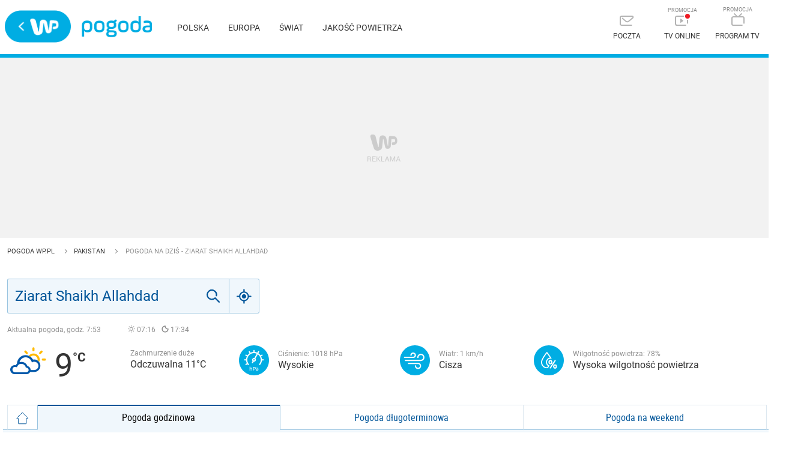

--- FILE ---
content_type: application/javascript; charset=UTF-8
request_url: https://pogoda.wp.pl/_nuxt/23093ee.modern.js
body_size: 32465
content:
/*! For license information please see LICENSES */
(window.webpackJsonp=window.webpackJsonp||[]).push([[14],{104:function(e,t,r){"use strict";t.a=function(e,t){return t=t||{},new Promise((function(r,n){var s=new XMLHttpRequest,o=[],u=[],i={},a=function(){return{ok:2==(s.status/100|0),statusText:s.statusText,status:s.status,url:s.responseURL,text:function(){return Promise.resolve(s.responseText)},json:function(){return Promise.resolve(s.responseText).then(JSON.parse)},blob:function(){return Promise.resolve(new Blob([s.response]))},clone:a,headers:{keys:function(){return o},entries:function(){return u},get:function(e){return i[e.toLowerCase()]},has:function(e){return e.toLowerCase()in i}}}};for(var l in s.open(t.method||"get",e,!0),s.onload=function(){s.getAllResponseHeaders().replace(/^(.*?):[^\S\n]*([\s\S]*?)$/gm,(function(e,t,r){o.push(t=t.toLowerCase()),u.push([t,r]),i[t]=i[t]?i[t]+","+r:r})),r(a())},s.onerror=n,s.withCredentials="include"==t.credentials,t.headers)s.setRequestHeader(l,t.headers[l]);s.send(t.body||null)}))}},106:function(e,t,r){"use strict";var n=function(e){return function(e){return!!e&&"object"==typeof e}(e)&&!function(e){var t=Object.prototype.toString.call(e);return"[object RegExp]"===t||"[object Date]"===t||function(e){return e.$$typeof===o}(e)}(e)};var o="function"==typeof Symbol&&Symbol.for?Symbol.for("react.element"):60103;function l(e,t){return!1!==t.clone&&t.isMergeableObject(e)?v((r=e,Array.isArray(r)?[]:{}),e,t):e;var r}function c(e,source,t){return e.concat(source).map((function(element){return l(element,t)}))}function d(e){return Object.keys(e).concat(function(e){return Object.getOwnPropertySymbols?Object.getOwnPropertySymbols(e).filter((function(symbol){return e.propertyIsEnumerable(symbol)})):[]}(e))}function f(object,e){try{return e in object}catch(e){return!1}}function h(e,source,t){var r={};return t.isMergeableObject(e)&&d(e).forEach((function(n){r[n]=l(e[n],t)})),d(source).forEach((function(n){(function(e,t){return f(e,t)&&!(Object.hasOwnProperty.call(e,t)&&Object.propertyIsEnumerable.call(e,t))})(e,n)||(f(e,n)&&t.isMergeableObject(source[n])?r[n]=function(e,t){if(!t.customMerge)return v;var r=t.customMerge(e);return"function"==typeof r?r:v}(n,t)(e[n],source[n],t):r[n]=l(source[n],t))})),r}function v(e,source,t){(t=t||{}).arrayMerge=t.arrayMerge||c,t.isMergeableObject=t.isMergeableObject||n,t.cloneUnlessOtherwiseSpecified=l;var r=Array.isArray(source);return r===Array.isArray(e)?r?t.arrayMerge(e,source,t):h(e,source,t):l(source,t)}v.all=function(e,t){if(!Array.isArray(e))throw new Error("first argument should be an array");return e.reduce((function(e,r){return v(e,r,t)}),{})};var y=v;e.exports=y},107:function(e,t,r){var n;!function(){var r="1.11.1",o={};!function(){var e=o,t=(e.KEY_LABEL="label",e.KEY_NAME="name",e.KEY_TYPE="type",e.KEY_CATEGORY="category",e.KEY_OS="os",e.KEY_OS_VERSION="os_version",e.KEY_VENDOR="vendor",e.KEY_VERSION="version",e.CATEGORY_PC="pc"),r=e.CATEGORY_SMARTPHONE="smartphone",n=e.CATEGORY_MOBILEPHONE="mobilephone",l=e.CATEGORY_CRAWLER="crawler",c=e.CATEGORY_APPLIANCE="appliance",d=e.CATEGORY_MISC="misc",f=e.ATTRIBUTE_NAME="name",h=e.ATTRIBUTE_CATEGORY="category",v=e.ATTRIBUTE_OS="os",y=e.ATTRIBUTE_OS_VERSION="os_version",m=e.ATTRIBUTE_VENDOR="vendor",w=e.ATTRIBUTE_VERSION="version",O=e.VALUE_UNKNOWN="UNKNOWN",_=(e.CATEGORY_LIST=[t,r,n,l,c,d,O],e.ATTRIBUTE_LIST=[f,h,v,m,w,y],{MSIE:{label:"MSIE",name:"Internet Explorer",type:"browser",vendor:"Microsoft"},Edge:{label:"Edge",name:"Edge",type:"browser",vendor:"Microsoft"},Chrome:{label:"Chrome",name:"Chrome",type:"browser",vendor:"Google"},Safari:{label:"Safari",name:"Safari",type:"browser",vendor:"Apple"},Firefox:{label:"Firefox",name:"Firefox",type:"browser",vendor:"Mozilla"},Opera:{label:"Opera",name:"Opera",type:"browser",vendor:"Opera"},Vivaldi:{label:"Vivaldi",name:"Vivaldi",type:"browser",vendor:"Vivaldi Technologies"},Sleipnir:{label:"Sleipnir",name:"Sleipnir",type:"browser",vendor:"Fenrir Inc."},GSA:{label:"GSA",name:"Google Search App",type:"browser",vendor:"Google"},Webview:{label:"Webview",name:"Webview",type:"browser",vendor:"OS vendor"},YaBrowser:{label:"YaBrowser",name:"Yandex Browser",type:"browser",vendor:"Yandex"},Win:{label:"Win",name:"Windows UNKNOWN Ver",type:"os",category:"pc"},Win10:{label:"Win10",name:"Windows 10",type:"os",category:"pc"},"Win8.1":{label:"Win8.1",name:"Windows 8.1",type:"os",category:"pc"},Win8:{label:"Win8",name:"Windows 8",type:"os",category:"pc"},Win7:{label:"Win7",name:"Windows 7",type:"os",category:"pc"},WinVista:{label:"WinVista",name:"Windows Vista",type:"os",category:"pc"},WinXP:{label:"WinXP",name:"Windows XP",type:"os",category:"pc"},Win2000:{label:"Win2000",name:"Windows 2000",type:"os",category:"pc"},WinNT4:{label:"WinNT4",name:"Windows NT 4.0",type:"os",category:"pc"},WinMe:{label:"WinMe",name:"Windows Me",type:"os",category:"pc"},Win98:{label:"Win98",name:"Windows 98",type:"os",category:"pc"},Win95:{label:"Win95",name:"Windows 95",type:"os",category:"pc"},WinPhone:{label:"WinPhone",name:"Windows Phone OS",type:"os",category:"smartphone"},WinCE:{label:"WinCE",name:"Windows CE",type:"os",category:"smartphone"},OSX:{label:"OSX",name:"Mac OSX",type:"os",category:"pc"},MacOS:{label:"MacOS",name:"Mac OS Classic",type:"os",category:"pc"},Linux:{label:"Linux",name:"Linux",type:"os",category:"pc"},BSD:{label:"BSD",name:"BSD",type:"os",category:"pc"},ChromeOS:{label:"ChromeOS",name:"ChromeOS",type:"os",category:"pc"},Android:{label:"Android",name:"Android",type:"os",category:"smartphone"},iPhone:{label:"iPhone",name:"iPhone",type:"os",category:"smartphone"},iPad:{label:"iPad",name:"iPad",type:"os",category:"smartphone"},iPod:{label:"iPod",name:"iPod",type:"os",category:"smartphone"},iOS:{label:"iOS",name:"iOS",type:"os",category:"smartphone"},FirefoxOS:{label:"FirefoxOS",name:"Firefox OS",type:"os",category:"smartphone"},BlackBerry:{label:"BlackBerry",name:"BlackBerry",type:"os",category:"smartphone"},BlackBerry10:{label:"BlackBerry10",name:"BlackBerry 10",type:"os",category:"smartphone"},docomo:{label:"docomo",name:"docomo",type:"full",vendor:"docomo",category:"mobilephone",os:"docomo"},au:{label:"au",name:"au by KDDI",type:"full",vendor:"au",category:"mobilephone",os:"au"},SoftBank:{label:"SoftBank",name:"SoftBank Mobile",type:"full",vendor:"SoftBank",category:"mobilephone",os:"SoftBank"},willcom:{label:"willcom",name:"WILLCOM",type:"full",vendor:"WILLCOM",category:"mobilephone",os:"WILLCOM"},jig:{label:"jig",name:"jig browser",type:"full",vendor:"",category:"mobilephone",os:"jig"},emobile:{label:"emobile",name:"emobile",type:"full",vendor:"",category:"mobilephone",os:"emobile"},SymbianOS:{label:"SymbianOS",name:"SymbianOS",type:"full",vendor:"",category:"mobilephone",os:"SymbianOS"},MobileTranscoder:{label:"MobileTranscoder",name:"Mobile Transcoder",type:"full",vendor:"",category:"mobilephone",os:"Mobile Transcoder"},Nintendo3DS:{label:"Nintendo3DS",name:"Nintendo 3DS",type:"full",vendor:"Nintendo",category:"appliance",os:"Nintendo 3DS"},NintendoDSi:{label:"NintendoDSi",name:"Nintendo DSi",type:"full",vendor:"Nintendo",category:"appliance",os:"Nintendo DSi"},NintendoWii:{label:"NintendoWii",name:"Nintendo Wii",type:"full",vendor:"Nintendo",category:"appliance",os:"Nintendo Wii"},NintendoWiiU:{label:"NintendoWiiU",name:"Nintendo Wii U",type:"full",vendor:"Nintendo",category:"appliance",os:"Nintendo Wii U"},PSP:{label:"PSP",name:"PlayStation Portable",type:"full",vendor:"Sony",category:"appliance",os:"PlayStation Portable"},PSVita:{label:"PSVita",name:"PlayStation Vita",type:"full",vendor:"Sony",category:"appliance",os:"PlayStation Vita"},PS3:{label:"PS3",name:"PlayStation 3",type:"full",vendor:"Sony",category:"appliance",os:"PlayStation 3"},PS4:{label:"PS4",name:"PlayStation 4",type:"full",vendor:"Sony",category:"appliance",os:"PlayStation 4"},Xbox360:{label:"Xbox360",name:"Xbox 360",type:"full",vendor:"Microsoft",category:"appliance",os:"Xbox 360"},XboxOne:{label:"XboxOne",name:"Xbox One",type:"full",vendor:"Microsoft",category:"appliance",os:"Xbox One"},DigitalTV:{label:"DigitalTV",name:"InternetTVBrowser",type:"full",vendor:"",category:"appliance",os:"DigitalTV"},SafariRSSReader:{label:"SafariRSSReader",name:"Safari RSSReader",type:"full",vendor:"Apple",category:"misc"},GoogleDesktop:{label:"GoogleDesktop",name:"Google Desktop",type:"full",vendor:"Google",category:"misc"},WindowsRSSReader:{label:"WindowsRSSReader",name:"Windows RSSReader",type:"full",vendor:"Microsoft",category:"misc"},VariousRSSReader:{label:"VariousRSSReader",name:"RSSReader",type:"full",vendor:"",category:"misc"},HTTPLibrary:{label:"HTTPLibrary",name:"HTTP Library",type:"full",vendor:"",category:"misc"},GoogleBot:{label:"GoogleBot",name:"Googlebot",type:"full",vendor:"",category:"crawler"},GoogleBotMobile:{label:"GoogleBotMobile",name:"Googlebot Mobile",type:"full",vendor:"",category:"crawler"},GoogleMediaPartners:{label:"GoogleMediaPartners",name:"Google Mediapartners",type:"full",vendor:"",category:"crawler"},GoogleFeedFetcher:{label:"GoogleFeedFetcher",name:"Google Feedfetcher",type:"full",vendor:"",category:"crawler"},GoogleAppEngine:{label:"GoogleAppEngine",name:"Google AppEngine",type:"full",vendor:"",category:"crawler"},GoogleWebPreview:{label:"GoogleWebPreview",name:"Google Web Preview",type:"full",vendor:"",category:"crawler"},YahooSlurp:{label:"YahooSlurp",name:"Yahoo! Slurp",type:"full",vendor:"",category:"crawler"},YahooJP:{label:"YahooJP",name:"Yahoo! Japan",type:"full",vendor:"",category:"crawler"},YahooPipes:{label:"YahooPipes",name:"Yahoo! Pipes",type:"full",vendor:"",category:"crawler"},Baiduspider:{label:"Baiduspider",name:"Baiduspider",type:"full",vendor:"",category:"crawler"},msnbot:{label:"msnbot",name:"msnbot",type:"full",vendor:"",category:"crawler"},bingbot:{label:"bingbot",name:"bingbot",type:"full",vendor:"",category:"crawler"},BingPreview:{label:"BingPreview",name:"BingPreview",type:"full",vendor:"",category:"crawler"},Yeti:{label:"Yeti",name:"Naver Yeti",type:"full",vendor:"",category:"crawler"},FeedBurner:{label:"FeedBurner",name:"Google FeedBurner",type:"full",vendor:"",category:"crawler"},facebook:{label:"facebook",name:"facebook",type:"full",vendor:"",category:"crawler"},twitter:{label:"twitter",name:"twitter",type:"full",vendor:"",category:"crawler"},trendictionbot:{label:"trendictionbot",name:"trendiction",type:"full",vendor:"",category:"crawler"},mixi:{label:"mixi",name:"mixi",type:"full",vendor:"",category:"crawler"},IndyLibrary:{label:"IndyLibrary",name:"Indy Library",type:"full",vendor:"",category:"crawler"},ApplePubSub:{label:"ApplePubSub",name:"Apple iCloud",type:"full",vendor:"",category:"crawler"},Genieo:{label:"Genieo",name:"Genieo Web Filter",type:"full",vendor:"",category:"crawler"},topsyButterfly:{label:"topsyButterfly",name:"topsy Butterfly",type:"full",vendor:"",category:"crawler"},rogerbot:{label:"rogerbot",name:"SeoMoz rogerbot",type:"full",vendor:"",category:"crawler"},AhrefsBot:{label:"AhrefsBot",name:"ahref AhrefsBot",type:"full",vendor:"",category:"crawler"},radian6:{label:"radian6",name:"salesforce radian6",type:"full",vendor:"",category:"crawler"},Hatena:{label:"Hatena",name:"Hatena",type:"full",vendor:"",category:"crawler"},goo:{label:"goo",name:"goo",type:"full",vendor:"",category:"crawler"},livedoorFeedFetcher:{label:"livedoorFeedFetcher",name:"livedoor FeedFetcher",type:"full",vendor:"",category:"crawler"},VariousCrawler:{label:"VariousCrawler",name:"misc crawler",type:"full",vendor:"",category:"crawler"}});e.get=function(label){return _[label]}}();var l={};!function(){var e=l;e.updateMap=function(e,source){for(var t in source)t!==o.KEY_LABEL&&t!==o.KEY_TYPE&&source[t]&&source[t].length>0&&(e[t]=source[t])},e.updateCategory=function(e,t){e[o.ATTRIBUTE_CATEGORY]=t},e.updateVersion=function(e,t){e[o.ATTRIBUTE_VERSION]=t},e.updateOs=function(e,t){e[o.ATTRIBUTE_OS]=t},e.updateOsVersion=function(e,t){e[o.ATTRIBUTE_OS_VERSION]=t}}();var c={};!function(){var e=c,t=/MSIE ([.0-9]+);/,r=/Trident\/[.0-9]+;/,n=/ rv:([.0-9]+)/,l=/IEMobile\/([.0-9]+);/,d=(e.challengeMSIE=function(e,c){if(e.indexOf("compatible; MSIE")<0&&e.indexOf("Trident/")<0&&e.indexOf("IEMobile/"))return!1;var d,f=t.exec(e);return f||r.exec(e)&&(f=n.exec(e)),f||(f=l.exec(e)),d=f?f[1]:o.VALUE_UNKNOWN,w(c,o.get("MSIE")),S(c,d),!0},/YaBrowser\/([.0-9]+)/),f=(e.challengeYandexBrowser=function(e,t){if(e.indexOf("YaBrowser/")<0)return!1;var r,n=d.exec(e);return r=n?n[1]:o.VALUE_UNKNOWN,w(t,o.get("YaBrowser")),S(t,r),!0},/(?:Edge|Edg|EdgiOS|EdgA)\/([.0-9]+)/),h=/FxiOS\/([.0-9]+)/,v=/(?:Chrome|CrMo|CriOS)\/([.0-9]+)/,y=/OPR\/([.0-9]+)/,m=/GSA\/([.0-9]+)/,x=/Version\/([.0-9]+)/,E=(e.challengeSafariChrome=function(e,t){if(e.indexOf("Safari/")<0)return!1;if(e.indexOf("Chrome")>=0&&e.indexOf("wv")>=0)return!1;var r,n,l=o.VALUE_UNKNOWN;return(r=f.exec(e))?(l=r[1],w(t,o.get("Edge")),S(t,l),!0):(r=h.exec(e))?(l=r[1],w(t,o.get("Firefox")),S(t,l),!0):(r=v.exec(e))?(n=y.exec(e))?(l=n[1],w(t,o.get("Opera")),S(t,l),!0):(l=r[1],w(t,o.get("Chrome")),S(t,l),!0):(r=m.exec(e))?(l=r[1],w(t,o.get("GSA")),S(t,l),!0):((r=x.exec(e))&&(l=r[1]),w(t,o.get("Safari")),S(t,l),!0)},/Firefox\/([.0-9]+)/),A=(e.challengeFirefox=function(e,t){if(e.indexOf("Firefox/")<0)return!1;var r=o.VALUE_UNKNOWN,n=E.exec(e);return n&&(r=n[1]),w(t,o.get("Firefox")),S(t,r),!0},/Version\/([.0-9]+)/),T=/Opera[\/ ]([.0-9]+)/,P=(e.challengeOpera=function(e,t){if(e.indexOf("Opera")<0)return!1;var r=o.VALUE_UNKNOWN,n=A.exec(e);return(n||(n=T.exec(e)))&&(r=n[1]),w(t,o.get("Opera")),S(t,r),!0},/iP(hone;|ad;|od) .*like Mac OS X/),R=/Version\/([.0-9]+)/,N=(e.challengeWebview=function(e,t){var r,n=o.VALUE_UNKNOWN;return e.indexOf("Chrome")>=0&&e.indexOf("wv")>=0?((r=R.exec(e))&&(n=r[1]),w(t,o.get("Webview")),S(t,n),!0):!!P.exec(e)&&(!(e.indexOf("Safari/")>-1)&&((r=R.exec(e))&&(n=r[1]),w(t,o.get("Webview")),S(t,n),!0))},/Sleipnir\/([.0-9]+)/),B=(e.challengeSleipnir=function(e,t){if(e.indexOf("Sleipnir/")<0)return!1;var r=o.VALUE_UNKNOWN,n=N.exec(e);n&&(r=n[1]),w(t,o.get("Sleipnir")),S(t,r);var l=o.get("Win");return O(t,l[o.KEY_CATEGORY]),_(t,l[o.KEY_NAME]),!0},/Vivaldi\/([.0-9]+)/);e.challengeVivaldi=function(e,t){if(e.indexOf("Vivaldi/")<0)return!1;var r=o.VALUE_UNKNOWN,n=B.exec(e);return n&&(r=n[1]),w(t,o.get("Vivaldi")),S(t,r),!0}}();var d={};!function(){var e=d,t=/Windows ([ .a-zA-Z0-9]+)[;\\)]/,r=/^Phone(?: OS)? ([.0-9]+)/;e.challengeWindows=function(e,n){if(e.indexOf("Windows")<0)return!1;var l;if(e.indexOf("Xbox")>-1)return l=e.indexOf("Xbox; Xbox One)")>-1?o.get("XboxOne"):o.get("Xbox360"),w(n,l),!0;var data=o.get("Win"),c=t.exec(e);if(!c)return O(n,data[o.KEY_CATEGORY]),_(n,data[o.KEY_NAME]),!0;var d=c[1];return"NT 10.0"===d?data=o.get("Win10"):"NT 6.3"===d?data=o.get("Win8.1"):"NT 6.2"===d?data=o.get("Win8"):"NT 6.1"===d?data=o.get("Win7"):"NT 6.0"===d?data=o.get("WinVista"):"NT 5.1"===d?data=o.get("WinXP"):(c=r.exec(d))?(data=o.get("WinPhone"),d=c[1]):"NT 5.0"===d?data=o.get("Win2000"):"NT 4.0"===d?data=o.get("WinNT4"):"98"===d?data=o.get("Win98"):"95"===d?data=o.get("Win95"):"CE"===d&&(data=o.get("WinCE")),O(n,data[o.KEY_CATEGORY]),_(n,data[o.KEY_NAME]),x(n,d),!0},e.challengeOSX=function(e,t){if(e.indexOf("Mac OS X")<0)return!1;var r,n,data=o.get("OSX");return e.indexOf("like Mac OS X")>=0?(e.indexOf("iPhone;")>=0?data=o.get("iPhone"):e.indexOf("iPad;")>=0?data=o.get("iPad"):e.indexOf("iPod")>=0&&(data=o.get("iPod")),(n=/; CPU(?: iPhone)? OS (\d+_\d+(?:_\d+)?) like Mac OS X/.exec(e))&&(r=n[1].replace(/_/g,"."))):(n=/Mac OS X (10[._]\d+(?:[._]\d+)?)(?:\)|;)/.exec(e))&&(r=n[1].replace(/_/g,".")),O(t,data[o.KEY_CATEGORY]),_(t,data[o.KEY_NAME]),r&&x(t,r),!0},e.challengeLinux=function(e,t){if(e.indexOf("Linux")<0)return!1;var r,n,data=o.get("Linux");return e.indexOf("Android")>=0&&(data=o.get("Android"),(n=/Android[- ](\d+(?:\.\d+(?:\.\d+)?)?)/.exec(e))&&(r=n[1])),O(t,data[o.KEY_CATEGORY]),_(t,data[o.KEY_NAME]),r&&x(t,r),!0},e.challengeSmartPhone=function(e,t){var r,data=null,n=null;return e.indexOf("iPhone")>=0?data=o.get("iPhone"):e.indexOf("iPad")>=0?data=o.get("iPad"):e.indexOf("iPod")>=0?data=o.get("iPod"):e.indexOf("Android")>=0?data=o.get("Android"):e.indexOf("CFNetwork")>=0?data=o.get("iOS"):e.indexOf("BB10")>=0?(data=o.get("BlackBerry10"),(r=/BB10(?:.+)Version\/([.0-9]+)/.exec(e))&&(n=r[1])):e.indexOf("BlackBerry")>=0&&(data=o.get("BlackBerry"),(r=/BlackBerry(?:\d+)\/([.0-9]+) /.exec(e))&&(n=r[1])),t[o.KEY_NAME]&&t[o.KEY_NAME]===o.get("Firefox")[o.KEY_NAME]&&(r=/^Mozilla\/[.0-9]+ \((?:Mobile|Tablet);(?:.*;)? rv:([.0-9]+)\) Gecko\/[.0-9]+ Firefox\/[.0-9]+$/.exec(e))&&(data=o.get("FirefoxOS"),n=r[1]),!!data&&(O(t,data[o.KEY_CATEGORY]),_(t,data[o.KEY_NAME]),n&&x(t,n),!0)},e.challengeMobilePhone=function(e,t){var data,r;if(e.indexOf("KDDI-")>=0&&(r=/KDDI-([^- \/;()"']+)/.exec(e))){var n=r[1];return data=o.get("au"),O(t,data[o.KEY_CATEGORY]),_(t,data[o.KEY_OS]),S(t,n),!0}return(e.indexOf("WILLCOM")>=0||e.indexOf("DDIPOCKET")>=0)&&(r=/(?:WILLCOM|DDIPOCKET);[^\/]+\/([^ \/;()]+)/.exec(e))?(n=r[1],data=o.get("willcom"),O(t,data[o.KEY_CATEGORY]),_(t,data[o.KEY_OS]),S(t,n),!0):e.indexOf("SymbianOS")>=0?(data=o.get("SymbianOS"),O(t,data[o.KEY_CATEGORY]),_(t,data[o.KEY_OS]),!0):e.indexOf("Google Wireless Transcoder")>=0?(w(t,o.get("MobileTranscoder")),S(t,"Google"),!0):e.indexOf("Naver Transcoder")>=0&&(w(t,o.get("MobileTranscoder")),S(t,"Naver"),!0)},e.challengeAppliance=function(e,t){var data;return e.indexOf("Nintendo DSi;")>=0?(data=o.get("NintendoDSi"),O(t,data[o.KEY_CATEGORY]),_(t,data[o.KEY_OS]),!0):e.indexOf("Nintendo Wii;")>=0&&(data=o.get("NintendoWii"),O(t,data[o.KEY_CATEGORY]),_(t,data[o.KEY_OS]),!0)},e.challengeMisc=function(e,t){var data,r,n;return e.indexOf("(Win98;")>=0?(data=o.get("Win98"),r="98"):e.indexOf("Macintosh; U; PPC;")>=0?(data=o.get("MacOS"),(n=/rv:(\d+\.\d+\.\d+)/.exec(e))&&(r=n[1])):e.indexOf("Mac_PowerPC")>=0?data=o.get("MacOS"):e.indexOf("X11; FreeBSD ")>=0?(data=o.get("BSD"),(n=/FreeBSD ([^;\)]+);/.exec(e))&&(r=n[1])):e.indexOf("X11; CrOS ")>=0&&(data=o.get("ChromeOS"),(n=/CrOS ([^\)]+)\)/.exec(e))&&(r=n[1])),!!data&&(O(t,data[o.KEY_CATEGORY]),_(t,data[o.KEY_NAME]),r&&x(t,r),!0)}}();var f={};!function(){var e=f,t=/DoCoMo\/[.0-9]+[ \/]([^- \/;()"']+)/,r=/\(([^;)]+);FOMA;/,n=(e.challengeDocomo=function(e,n){if(e.indexOf("DoCoMo")<0&&e.indexOf(";FOMA;")<0)return!1;var l,c=o.VALUE_UNKNOWN;return((l=t.exec(e))||(l=r.exec(e)))&&(c=l[1]),w(n,o.get("docomo")),S(n,c),!0},/KDDI-([^- \/;()"']+)/),l=(e.challengeAu=function(e,t){if(e.indexOf("KDDI-")<0)return!1;var r=o.VALUE_UNKNOWN,l=n.exec(e);return l&&(r=l[1]),w(t,o.get("au")),S(t,r),!0},/(?:SoftBank|Vodafone|J-PHONE)\/[.0-9]+\/([^ \/;()]+)/),c=(e.challengeSoftbank=function(e,t){if(e.indexOf("SoftBank")<0&&e.indexOf("Vodafone")<0&&e.indexOf("J-PHONE")<0)return!1;var r=o.VALUE_UNKNOWN,n=l.exec(e);return n&&(r=n[1]),w(t,o.get("SoftBank")),S(t,r),!0},/(?:WILLCOM|DDIPOCKET);[^\/]+\/([^ \/;()]+)/);e.challengeWillcom=function(e,t){if(e.indexOf("WILLCOM")<0&&e.indexOf("DDIPOCKET")<0)return!1;var r=o.VALUE_UNKNOWN,n=c.exec(e);return n&&(r=n[1]),w(t,o.get("willcom")),S(t,r),!0},e.challengeMisc=function(e,t){var r;return e.indexOf("jig browser")>=0?(w(t,o.get("jig")),(r=/jig browser[^;]+; ([^);]+)/.exec(e))&&S(t,r[1]),!0):e.indexOf("emobile/")>=0||e.indexOf("OpenBrowser")>=0||e.indexOf("Browser/Obigo-Browser")>=0?(w(t,o.get("emobile")),!0):e.indexOf("SymbianOS")>=0?(w(t,o.get("SymbianOS")),!0):e.indexOf("Hatena-Mobile-Gateway/")>=0?(w(t,o.get("MobileTranscoder")),S(t,"Hatena"),!0):e.indexOf("livedoor-Mobile-Gateway/")>=0&&(w(t,o.get("MobileTranscoder")),S(t,"livedoor"),!0)}}();var h={};!function(){var e=h;e.challengeGoogle=function(e,t){return!(e.indexOf("Google")<0)&&(e.indexOf("compatible; Googlebot")>=0?e.indexOf("compatible; Googlebot-Mobile")>=0?(w(t,o.get("GoogleBotMobile")),!0):(w(t,o.get("GoogleBot")),!0):e.indexOf("Googlebot-Image/")>=0?(w(t,o.get("GoogleBot")),!0):e.indexOf("Mediapartners-Google")>=0&&(e.indexOf("compatible; Mediapartners-Google")>=0||"Mediapartners-Google"===e)?(w(t,o.get("GoogleMediaPartners")),!0):e.indexOf("Feedfetcher-Google;")>=0?(w(t,o.get("GoogleFeedFetcher")),!0):e.indexOf("AppEngine-Google")>=0?(w(t,o.get("GoogleAppEngine")),!0):e.indexOf("Google Web Preview")>=0&&(w(t,o.get("GoogleWebPreview")),!0))},e.challengeCrawlers=function(e,t){if(e.indexOf("Yahoo")>=0||e.indexOf("help.yahoo.co.jp/help/jp/")>=0||e.indexOf("listing.yahoo.co.jp/support/faq/")>=0){if(e.indexOf("compatible; Yahoo! Slurp")>=0)return w(t,o.get("YahooSlurp")),!0;if(e.indexOf("YahooFeedSeekerJp")>=0||e.indexOf("YahooFeedSeekerBetaJp")>=0)return w(t,o.get("YahooJP")),!0;if(e.indexOf("crawler (http://listing.yahoo.co.jp/support/faq/")>=0||e.indexOf("crawler (http://help.yahoo.co.jp/help/jp/")>=0)return w(t,o.get("YahooJP")),!0;if(e.indexOf("Y!J-BRZ/YATSHA crawler")>=0||e.indexOf("Y!J-BRY/YATSH crawler")>=0)return w(t,o.get("YahooJP")),!0;if(e.indexOf("Yahoo Pipes")>=0)return w(t,o.get("YahooPipes")),!0}return e.indexOf("msnbot")>=0?(w(t,o.get("msnbot")),!0):e.indexOf("bingbot")>=0&&e.indexOf("compatible; bingbot")>=0?(w(t,o.get("bingbot")),!0):e.indexOf("BingPreview")>=0?(w(t,o.get("BingPreview")),!0):e.indexOf("Baidu")>=0&&(e.indexOf("compatible; Baiduspider")>=0||e.indexOf("Baiduspider+")>=0||e.indexOf("Baiduspider-image+")>=0)?(w(t,o.get("Baiduspider")),!0):e.indexOf("Yeti")>=0&&(e.indexOf("http://help.naver.com/robots")>=0||e.indexOf("http://help.naver.com/support/robots.html")>=0||e.indexOf("http://naver.me/bot")>=0)?(w(t,o.get("Yeti")),!0):e.indexOf("FeedBurner/")>=0?(w(t,o.get("FeedBurner")),!0):e.indexOf("facebookexternalhit")>=0?(w(t,o.get("facebook")),!0):e.indexOf("Twitterbot/")>=0?(w(t,o.get("twitter")),!0):e.indexOf("ichiro")>=0&&(e.indexOf("http://help.goo.ne.jp/door/crawler.html")>=0||e.indexOf("compatible; ichiro/mobile goo;")>=0)||e.indexOf("gooblogsearch/")>=0?(w(t,o.get("goo")),!0):e.indexOf("Apple-PubSub")>=0?(w(t,o.get("ApplePubSub")),!0):e.indexOf("(www.radian6.com/crawler)")>=0?(w(t,o.get("radian6")),!0):e.indexOf("Genieo/")>=0?(w(t,o.get("Genieo")),!0):e.indexOf("labs.topsy.com/butterfly/")>=0?(w(t,o.get("topsyButterfly")),!0):e.indexOf("rogerbot/1.0 (http://www.seomoz.org/dp/rogerbot")>=0?(w(t,o.get("rogerbot")),!0):e.indexOf("compatible; AhrefsBot/")>=0?(w(t,o.get("AhrefsBot")),!0):e.indexOf("livedoor FeedFetcher")>=0||e.indexOf("Fastladder FeedFetcher")>=0?(w(t,o.get("livedoorFeedFetcher")),!0):e.indexOf("Hatena ")>=0&&(e.indexOf("Hatena Antenna")>=0||e.indexOf("Hatena Pagetitle Agent")>=0||e.indexOf("Hatena Diary RSS")>=0)?(w(t,o.get("Hatena")),!0):e.indexOf("mixi-check")>=0||e.indexOf("mixi-crawler")>=0||e.indexOf("mixi-news-crawler")>=0?(w(t,o.get("mixi")),!0):e.indexOf("Indy Library")>=0&&e.indexOf("compatible; Indy Library")>=0?(w(t,o.get("IndyLibrary")),!0):e.indexOf("trendictionbot")>=0&&(w(t,o.get("trendictionbot")),!0)},e.challengeMaybeCrawler=function(e,t){return(/(bot|crawler|spider)(?:[-_ .\/;@()]|$)/i.exec(e)||/(?:Rome Client |UnwindFetchor\/|ia_archiver |Summify |PostRank\/)/.exec(e)||e.indexOf("ASP-Ranker Feed Crawler")>=0||/(feed|web) ?parser/i.exec(e)||!!/watch ?dog/i.exec(e))&&(w(t,o.get("VariousCrawler")),!0)}}();var v={};!function(){var e=v;e.challengePlaystation=function(e,t){var r,data=null,n=null;return e.indexOf("PSP (PlayStation Portable);")>=0?(data=o.get("PSP"),(r=/PSP \(PlayStation Portable\); ([.0-9]+)\)/.exec(e))&&(n=r[1])):e.indexOf("PlayStation Vita")>=0?(data=o.get("PSVita"),(r=/PlayStation Vita ([.0-9]+)\)/.exec(e))&&(n=r[1])):e.indexOf("PLAYSTATION 3 ")>=0||e.indexOf("PLAYSTATION 3;")>=0?(data=o.get("PS3"),(r=/PLAYSTATION 3;? ([.0-9]+)\)/.exec(e))&&(n=r[1])):e.indexOf("PlayStation 4 ")>=0&&(data=o.get("PS4"),(r=/PlayStation 4 ([.0-9]+)\)/.exec(e))&&(n=r[1])),!!data&&(w(t,data),n&&x(t,n),!0)},e.challengeNintendo=function(e,t){var data=null;return e.indexOf("Nintendo 3DS;")>=0?data=o.get("Nintendo3DS"):e.indexOf("Nintendo DSi;")>=0?data=o.get("NintendoDSi"):e.indexOf("Nintendo Wii;")>=0?data=o.get("NintendoWii"):e.indexOf("(Nintendo WiiU)")>=0&&(data=o.get("NintendoWiiU")),!!data&&(w(t,data),!0)},e.challengeDigitalTV=function(e,t){var data=null;return e.indexOf("InettvBrowser/")>=0&&(data=o.get("DigitalTV")),!!data&&(w(t,data),!0)}}();var y={};!function(){var e=y;e.challengeDesktopTools=function(e,t){var data=null;return e.indexOf("AppleSyndication/")>=0?data=o.get("SafariRSSReader"):e.indexOf("compatible; Google Desktop/")>=0?data=o.get("GoogleDesktop"):e.indexOf("Windows-RSS-Platform")>=0&&(data=o.get("WindowsRSSReader")),!!data&&(w(t,data),!0)},e.challengeSmartPhonePatterns=function(e,t){var data;return e.indexOf("CFNetwork/")>=0&&(data=o.get("iOS"),O(t,data[o.KEY_CATEGORY]),_(t,data[o.KEY_NAME]),!0)},e.challengeHTTPLibrary=function(e,t){var data,r;return/^(?:Apache-HttpClient\/|Jakarta Commons-HttpClient\/|Java\/)/.exec(e)||/[- ]HttpClient(\/|$)/.exec(e)||e.indexOf("Java(TM) 2 Runtime Environment,")>=0?(data=o.get("HTTPLibrary"),r="Java"):/^Wget/.exec(e)?(data=o.get("HTTPLibrary"),r="wget"):/^(?:libwww-perl|WWW-Mechanize|LWP::Simple|LWP |lwp-trivial)/.exec(e)?(data=o.get("HTTPLibrary"),r="perl"):/^(?:Ruby|feedzirra|Typhoeus)/.exec(e)?(data=o.get("HTTPLibrary"),r="ruby"):/^(?:Python-urllib\/|Twisted )/.exec(e)?(data=o.get("HTTPLibrary"),r="python"):/^(:?PHP|WordPress|CakePHP|PukiWiki|PECL::HTTP)(?:\/| |$)/.exec(e)||/(?:PEAR |)HTTP_Request(?: class|2)/.exec(e)||e.indexOf("PEAR HTTP_Request class;")>=0?(data=o.get("HTTPLibrary"),r="php"):e.indexOf("curl/")>=0&&(data=o.get("HTTPLibrary"),r="curl"),!!data&&(w(t,data),S(t,r),!0)},e.challengeMaybeRSSReader=function(e,t){var data=null;return(/rss(?:reader|bar|[-_ \/;()]|[ +]*\/)/i.exec(e)||/headline-reader/i.exec(e)||e.indexOf("cococ/")>=0)&&(data=o.get("VariousRSSReader")),!!data&&(w(t,data),!0)}}();var m={};!function(){var e=m;e.VERSION=r,e.parse=function(e){return function(e){e[o.ATTRIBUTE_NAME]||(e[o.ATTRIBUTE_NAME]=o.VALUE_UNKNOWN);e[o.ATTRIBUTE_CATEGORY]||(e[o.ATTRIBUTE_CATEGORY]=o.VALUE_UNKNOWN);e[o.ATTRIBUTE_OS]||(e[o.ATTRIBUTE_OS]=o.VALUE_UNKNOWN);e[o.ATTRIBUTE_OS_VERSION]||(e[o.ATTRIBUTE_OS_VERSION]=o.VALUE_UNKNOWN);e[o.ATTRIBUTE_VERSION]||(e[o.ATTRIBUTE_VERSION]=o.VALUE_UNKNOWN);e[o.ATTRIBUTE_VENDOR]||(e[o.ATTRIBUTE_VENDOR]=o.VALUE_UNKNOWN);return e}(function(e){var r={};if(!e||"-"===e)return r;if(t(e,r))return r;if(function(e,t){return!!c.challengeMSIE(e,t)||(!!c.challengeVivaldi(e,t)||(!!c.challengeYandexBrowser(e,t)||(!!c.challengeSafariChrome(e,t)||(!!c.challengeFirefox(e,t)||(!!c.challengeOpera(e,t)||!!c.challengeWebview(e,t))))))}(e,r))return n(e,r),r;return function(e,t){return!!f.challengeDocomo(e,t)||(!!f.challengeAu(e,t)||(!!f.challengeSoftbank(e,t)||(!!f.challengeWillcom(e,t)||!!f.challengeMisc(e,t))))}(e,r)||function(e,t){return!!v.challengePlaystation(e,t)||(!!v.challengeNintendo(e,t)||!!v.challengeDigitalTV(e,t))}(e,r)||function(e,t){return!!y.challengeDesktopTools(e,t)}(e,r)||n(e,r)||function(e,t){!!y.challengeSmartPhonePatterns(e,t)||(!!c.challengeSleipnir(e,t)||(!!y.challengeHTTPLibrary(e,t)||(!!y.challengeMaybeRSSReader(e,t)||h.challengeMaybeCrawler(e,t))))}(e,r),r}(e))},e.isCrawler=function(e){return!!e&&"-"!==e&&t(e,{})};function t(e,t){return!!h.challengeGoogle(e,t)||!!h.challengeCrawlers(e,t)}function n(e,t){return!!d.challengeWindows(e,t)||(!!d.challengeOSX(e,t)||(!!d.challengeLinux(e,t)||(!!d.challengeSmartPhone(e,t)||(!!d.challengeMobilePhone(e,t)||(!!d.challengeAppliance(e,t)||!!d.challengeMisc(e,t))))))}var l={};l[o.ATTRIBUTE_NAME]=o.VALUE_UNKNOWN,l[o.ATTRIBUTE_CATEGORY]=o.VALUE_UNKNOWN,l[o.ATTRIBUTE_OS]=o.VALUE_UNKNOWN,l[o.ATTRIBUTE_OS_VERSION]=o.VALUE_UNKNOWN,l[o.ATTRIBUTE_VERSION]=o.VALUE_UNKNOWN,l[o.ATTRIBUTE_VENDOR]=o.VALUE_UNKNOWN}();var w=l.updateMap,O=l.updateCategory,_=l.updateOs,x=l.updateOsVersion,S=l.updateVersion;void 0===(n=function(){return m}.apply(t,[]))||(e.exports=n)}()},108:function(e,t,r){"undefined"!=typeof self&&self,e.exports=(()=>{var e={646:e=>{e.exports=function(e){if(Array.isArray(e)){for(var t=0,r=new Array(e.length);t<e.length;t++)r[t]=e[t];return r}}},713:e=>{e.exports=function(e,t,r){return t in e?Object.defineProperty(e,t,{value:r,enumerable:!0,configurable:!0,writable:!0}):e[t]=r,e}},860:e=>{e.exports=function(e){if(Symbol.iterator in Object(e)||"[object Arguments]"===Object.prototype.toString.call(e))return Array.from(e)}},206:e=>{e.exports=function(){throw new TypeError("Invalid attempt to spread non-iterable instance")}},319:(e,t,r)=>{var n=r(646),i=r(860),s=r(206);e.exports=function(e){return n(e)||i(e)||s()}},8:e=>{function t(r){return"function"==typeof Symbol&&"symbol"==typeof Symbol.iterator?e.exports=t=function(e){return typeof e}:e.exports=t=function(e){return e&&"function"==typeof Symbol&&e.constructor===Symbol&&e!==Symbol.prototype?"symbol":typeof e},t(r)}e.exports=t}},t={};function r(n){var i=t[n];if(void 0!==i)return i.exports;var s=t[n]={exports:{}};return e[n](s,s.exports,r),s.exports}r.n=e=>{var t=e&&e.__esModule?()=>e.default:()=>e;return r.d(t,{a:t}),t},r.d=(e,t)=>{for(var n in t)r.o(t,n)&&!r.o(e,n)&&Object.defineProperty(e,n,{enumerable:!0,get:t[n]})},r.o=(e,t)=>Object.prototype.hasOwnProperty.call(e,t),r.r=e=>{"undefined"!=typeof Symbol&&Symbol.toStringTag&&Object.defineProperty(e,Symbol.toStringTag,{value:"Module"}),Object.defineProperty(e,"__esModule",{value:!0})};var n={};return(()=>{"use strict";r.r(n),r.d(n,{VueSelect:()=>m,default:()=>O,mixins:()=>w});var e=r(319),t=r.n(e),i=r(8),s=r.n(i),o=r(713),a=r.n(o);const l={props:{autoscroll:{type:Boolean,default:!0}},watch:{typeAheadPointer:function(){this.autoscroll&&this.maybeAdjustScroll()},open:function(e){var t=this;this.autoscroll&&e&&this.$nextTick((function(){return t.maybeAdjustScroll()}))}},methods:{maybeAdjustScroll:function(){var e,t=(null===(e=this.$refs.dropdownMenu)||void 0===e?void 0:e.children[this.typeAheadPointer])||!1;if(t){var r=this.getDropdownViewport(),n=t.getBoundingClientRect(),i=n.top,s=n.bottom,o=n.height;if(i<r.top)return this.$refs.dropdownMenu.scrollTop=t.offsetTop;if(s>r.bottom)return this.$refs.dropdownMenu.scrollTop=t.offsetTop-(r.height-o)}},getDropdownViewport:function(){return this.$refs.dropdownMenu?this.$refs.dropdownMenu.getBoundingClientRect():{height:0,top:0,bottom:0}}}},c={data:function(){return{typeAheadPointer:-1}},watch:{filteredOptions:function(){for(var e=0;e<this.filteredOptions.length;e++)if(this.selectable(this.filteredOptions[e])){this.typeAheadPointer=e;break}},open:function(e){e&&this.typeAheadToLastSelected()},selectedValue:function(){this.open&&this.typeAheadToLastSelected()}},methods:{typeAheadUp:function(){for(var e=this.typeAheadPointer-1;e>=0;e--)if(this.selectable(this.filteredOptions[e])){this.typeAheadPointer=e;break}},typeAheadDown:function(){for(var e=this.typeAheadPointer+1;e<this.filteredOptions.length;e++)if(this.selectable(this.filteredOptions[e])){this.typeAheadPointer=e;break}},typeAheadSelect:function(){var e=this.filteredOptions[this.typeAheadPointer];e&&this.selectable(e)&&this.select(e)},typeAheadToLastSelected:function(){this.typeAheadPointer=0!==this.selectedValue.length?this.filteredOptions.indexOf(this.selectedValue[this.selectedValue.length-1]):-1}}},u={props:{loading:{type:Boolean,default:!1}},data:function(){return{mutableLoading:!1}},watch:{search:function(){this.$emit("search",this.search,this.toggleLoading)},loading:function(e){this.mutableLoading=e}},methods:{toggleLoading:function(){var e=arguments.length>0&&void 0!==arguments[0]?arguments[0]:null;return this.mutableLoading=null==e?!this.mutableLoading:e}}};function p(e,t,r,n,i,s,o,a){var l,c="function"==typeof e?e.options:e;if(t&&(c.render=t,c.staticRenderFns=r,c._compiled=!0),n&&(c.functional=!0),s&&(c._scopeId="data-v-"+s),o?(l=function(e){(e=e||this.$vnode&&this.$vnode.ssrContext||this.parent&&this.parent.$vnode&&this.parent.$vnode.ssrContext)||"undefined"==typeof __VUE_SSR_CONTEXT__||(e=__VUE_SSR_CONTEXT__),i&&i.call(this,e),e&&e._registeredComponents&&e._registeredComponents.add(o)},c._ssrRegister=l):i&&(l=a?function(){i.call(this,(c.functional?this.parent:this).$root.$options.shadowRoot)}:i),l)if(c.functional){c._injectStyles=l;var u=c.render;c.render=function(e,t){return l.call(t),u(e,t)}}else{var p=c.beforeCreate;c.beforeCreate=p?[].concat(p,l):[l]}return{exports:e,options:c}}const d={Deselect:p({},(function(){var e=this.$createElement,t=this._self._c||e;return t("svg",{attrs:{xmlns:"http://www.w3.org/2000/svg",width:"10",height:"10"}},[t("path",{attrs:{d:"M6.895455 5l2.842897-2.842898c.348864-.348863.348864-.914488 0-1.263636L9.106534.261648c-.348864-.348864-.914489-.348864-1.263636 0L5 3.104545 2.157102.261648c-.348863-.348864-.914488-.348864-1.263636 0L.261648.893466c-.348864.348864-.348864.914489 0 1.263636L3.104545 5 .261648 7.842898c-.348864.348863-.348864.914488 0 1.263636l.631818.631818c.348864.348864.914773.348864 1.263636 0L5 6.895455l2.842898 2.842897c.348863.348864.914772.348864 1.263636 0l.631818-.631818c.348864-.348864.348864-.914489 0-1.263636L6.895455 5z"}})])}),[],!1,null,null,null).exports,OpenIndicator:p({},(function(){var e=this.$createElement,t=this._self._c||e;return t("svg",{attrs:{xmlns:"http://www.w3.org/2000/svg",width:"14",height:"10"}},[t("path",{attrs:{d:"M9.211364 7.59931l4.48338-4.867229c.407008-.441854.407008-1.158247 0-1.60046l-.73712-.80023c-.407008-.441854-1.066904-.441854-1.474243 0L7 5.198617 2.51662.33139c-.407008-.441853-1.066904-.441853-1.474243 0l-.737121.80023c-.407008.441854-.407008 1.158248 0 1.600461l4.48338 4.867228L7 10l2.211364-2.40069z"}})])}),[],!1,null,null,null).exports},f={inserted:function(e,t,r){var n=r.context;if(n.appendToBody){var i=n.$refs.toggle.getBoundingClientRect(),s=i.height,o=i.top,a=i.left,l=i.width,c=window.scrollX||window.pageXOffset,u=window.scrollY||window.pageYOffset;e.unbindPosition=n.calculatePosition(e,n,{width:l+"px",left:c+a+"px",top:u+o+s+"px"}),document.body.appendChild(e)}},unbind:function(e,t,r){r.context.appendToBody&&(e.unbindPosition&&"function"==typeof e.unbindPosition&&e.unbindPosition(),e.parentNode&&e.parentNode.removeChild(e))}},h=function(e){var t={};return Object.keys(e).sort().forEach((function(r){t[r]=e[r]})),JSON.stringify(t)};var v=0;const b=function(){return++v};function g(e,t){var r=Object.keys(e);if(Object.getOwnPropertySymbols){var n=Object.getOwnPropertySymbols(e);t&&(n=n.filter((function(t){return Object.getOwnPropertyDescriptor(e,t).enumerable}))),r.push.apply(r,n)}return r}function y(e){for(var t=1;t<arguments.length;t++){var r=null!=arguments[t]?arguments[t]:{};t%2?g(Object(r),!0).forEach((function(t){a()(e,t,r[t])})):Object.getOwnPropertyDescriptors?Object.defineProperties(e,Object.getOwnPropertyDescriptors(r)):g(Object(r)).forEach((function(t){Object.defineProperty(e,t,Object.getOwnPropertyDescriptor(r,t))}))}return e}const m=p({components:y({},d),directives:{appendToBody:f},mixins:[l,c,u],props:{value:{},components:{type:Object,default:function(){return{}}},options:{type:Array,default:function(){return[]}},disabled:{type:Boolean,default:!1},clearable:{type:Boolean,default:!0},deselectFromDropdown:{type:Boolean,default:!1},searchable:{type:Boolean,default:!0},multiple:{type:Boolean,default:!1},placeholder:{type:String,default:""},transition:{type:String,default:"vs__fade"},clearSearchOnSelect:{type:Boolean,default:!0},closeOnSelect:{type:Boolean,default:!0},label:{type:String,default:"label"},autocomplete:{type:String,default:"off"},reduce:{type:Function,default:function(e){return e}},selectable:{type:Function,default:function(e){return!0}},getOptionLabel:{type:Function,default:function(e){return"object"===s()(e)?e.hasOwnProperty(this.label)?e[this.label]:console.warn('[vue-select warn]: Label key "option.'.concat(this.label,'" does not')+" exist in options object ".concat(JSON.stringify(e),".\n")+"https://vue-select.org/api/props.html#getoptionlabel"):e}},getOptionKey:{type:Function,default:function(e){if("object"!==s()(e))return e;try{return e.hasOwnProperty("id")?e.id:h(e)}catch(t){return console.warn("[vue-select warn]: Could not stringify this option to generate unique key. Please provide'getOptionKey' prop to return a unique key for each option.\nhttps://vue-select.org/api/props.html#getoptionkey",e,t)}}},onTab:{type:Function,default:function(){this.selectOnTab&&!this.isComposing&&this.typeAheadSelect()}},taggable:{type:Boolean,default:!1},tabindex:{type:Number,default:null},pushTags:{type:Boolean,default:!1},filterable:{type:Boolean,default:!0},filterBy:{type:Function,default:function(e,t,r){return(t||"").toLocaleLowerCase().indexOf(r.toLocaleLowerCase())>-1}},filter:{type:Function,default:function(e,t){var r=this;return e.filter((function(e){var n=r.getOptionLabel(e);return"number"==typeof n&&(n=n.toString()),r.filterBy(e,n,t)}))}},createOption:{type:Function,default:function(e){return"object"===s()(this.optionList[0])?a()({},this.label,e):e}},resetOnOptionsChange:{default:!1,validator:function(e){return["function","boolean"].includes(s()(e))}},clearSearchOnBlur:{type:Function,default:function(e){var t=e.clearSearchOnSelect,r=e.multiple;return t&&!r}},noDrop:{type:Boolean,default:!1},inputId:{type:String},dir:{type:String,default:"auto"},selectOnTab:{type:Boolean,default:!1},selectOnKeyCodes:{type:Array,default:function(){return[13]}},searchInputQuerySelector:{type:String,default:"[type=search]"},mapKeydown:{type:Function,default:function(e,t){return e}},appendToBody:{type:Boolean,default:!1},calculatePosition:{type:Function,default:function(e,t,r){var n=r.width,i=r.top,s=r.left;e.style.top=i,e.style.left=s,e.style.width=n}},dropdownShouldOpen:{type:Function,default:function(e){var t=e.noDrop,r=e.open,n=e.mutableLoading;return!t&&r&&!n}},uid:{type:[String,Number],default:function(){return b()}}},data:function(){return{search:"",open:!1,isComposing:!1,pushedTags:[],_value:[]}},computed:{isTrackingValues:function(){return void 0===this.value||this.$options.propsData.hasOwnProperty("reduce")},selectedValue:function(){var e=this.value;return this.isTrackingValues&&(e=this.$data._value),null!=e&&""!==e?[].concat(e):[]},optionList:function(){return this.options.concat(this.pushTags?this.pushedTags:[])},searchEl:function(){return this.$scopedSlots.search?this.$refs.selectedOptions.querySelector(this.searchInputQuerySelector):this.$refs.search},scope:function(){var e=this,t={search:this.search,loading:this.loading,searching:this.searching,filteredOptions:this.filteredOptions};return{search:{attributes:y({disabled:this.disabled,placeholder:this.searchPlaceholder,tabindex:this.tabindex,readonly:!this.searchable,id:this.inputId,"aria-autocomplete":"list","aria-labelledby":"vs".concat(this.uid,"__combobox"),"aria-controls":"vs".concat(this.uid,"__listbox"),ref:"search",type:"search",autocomplete:this.autocomplete,value:this.search},this.dropdownOpen&&this.filteredOptions[this.typeAheadPointer]?{"aria-activedescendant":"vs".concat(this.uid,"__option-").concat(this.typeAheadPointer)}:{}),events:{compositionstart:function(){return e.isComposing=!0},compositionend:function(){return e.isComposing=!1},keydown:this.onSearchKeyDown,blur:this.onSearchBlur,focus:this.onSearchFocus,input:function(t){return e.search=t.target.value}}},spinner:{loading:this.mutableLoading},noOptions:{search:this.search,loading:this.mutableLoading,searching:this.searching},openIndicator:{attributes:{ref:"openIndicator",role:"presentation",class:"vs__open-indicator"}},listHeader:t,listFooter:t,header:y({},t,{deselect:this.deselect}),footer:y({},t,{deselect:this.deselect})}},childComponents:function(){return y({},d,{},this.components)},stateClasses:function(){return{"vs--open":this.dropdownOpen,"vs--single":!this.multiple,"vs--multiple":this.multiple,"vs--searching":this.searching&&!this.noDrop,"vs--searchable":this.searchable&&!this.noDrop,"vs--unsearchable":!this.searchable,"vs--loading":this.mutableLoading,"vs--disabled":this.disabled}},searching:function(){return!!this.search},dropdownOpen:function(){return this.dropdownShouldOpen(this)},searchPlaceholder:function(){return this.isValueEmpty&&this.placeholder?this.placeholder:void 0},filteredOptions:function(){var e=[].concat(this.optionList);if(!this.filterable&&!this.taggable)return e;var t=this.search.length?this.filter(e,this.search,this):e;if(this.taggable&&this.search.length){var r=this.createOption(this.search);this.optionExists(r)||t.unshift(r)}return t},isValueEmpty:function(){return 0===this.selectedValue.length},showClearButton:function(){return!this.multiple&&this.clearable&&!this.open&&!this.isValueEmpty}},watch:{options:function(e,t){var r=this;!this.taggable&&("function"==typeof r.resetOnOptionsChange?r.resetOnOptionsChange(e,t,r.selectedValue):r.resetOnOptionsChange)&&this.clearSelection(),this.value&&this.isTrackingValues&&this.setInternalValueFromOptions(this.value)},value:{immediate:!0,handler:function(e){this.isTrackingValues&&this.setInternalValueFromOptions(e)}},multiple:function(){this.clearSelection()},open:function(e){this.$emit(e?"open":"close")}},created:function(){this.mutableLoading=this.loading,this.$on("option:created",this.pushTag)},methods:{setInternalValueFromOptions:function(e){var t=this;Array.isArray(e)?this.$data._value=e.map((function(e){return t.findOptionFromReducedValue(e)})):this.$data._value=this.findOptionFromReducedValue(e)},select:function(e){this.$emit("option:selecting",e),this.isOptionSelected(e)?this.deselectFromDropdown&&(this.clearable||this.multiple&&this.selectedValue.length>1)&&this.deselect(e):(this.taggable&&!this.optionExists(e)&&this.$emit("option:created",e),this.multiple&&(e=this.selectedValue.concat(e)),this.updateValue(e),this.$emit("option:selected",e)),this.onAfterSelect(e)},deselect:function(e){var t=this;this.$emit("option:deselecting",e),this.updateValue(this.selectedValue.filter((function(r){return!t.optionComparator(r,e)}))),this.$emit("option:deselected",e)},clearSelection:function(){this.updateValue(this.multiple?[]:null)},onAfterSelect:function(e){this.closeOnSelect&&(this.open=!this.open,this.searchEl.blur()),this.clearSearchOnSelect&&(this.search="")},updateValue:function(e){var t=this;void 0===this.value&&(this.$data._value=e),null!==e&&(e=Array.isArray(e)?e.map((function(e){return t.reduce(e)})):this.reduce(e)),this.$emit("input",e)},toggleDropdown:function(e){var r=e.target!==this.searchEl;r&&e.preventDefault();var n=[].concat(t()(this.$refs.deselectButtons||[]),t()([this.$refs.clearButton]||!1));void 0===this.searchEl||n.filter(Boolean).some((function(t){return t.contains(e.target)||t===e.target}))?e.preventDefault():this.open&&r?this.searchEl.blur():this.disabled||(this.open=!0,this.searchEl.focus())},isOptionSelected:function(e){var t=this;return this.selectedValue.some((function(r){return t.optionComparator(r,e)}))},isOptionDeselectable:function(e){return this.isOptionSelected(e)&&this.deselectFromDropdown},optionComparator:function(e,t){return this.getOptionKey(e)===this.getOptionKey(t)},findOptionFromReducedValue:function(e){var r=this,n=[].concat(t()(this.options),t()(this.pushedTags)).filter((function(t){return JSON.stringify(r.reduce(t))===JSON.stringify(e)}));return 1===n.length?n[0]:n.find((function(e){return r.optionComparator(e,r.$data._value)}))||e},closeSearchOptions:function(){this.open=!1,this.$emit("search:blur")},maybeDeleteValue:function(){if(!this.searchEl.value.length&&this.selectedValue&&this.selectedValue.length&&this.clearable){var e=null;this.multiple&&(e=t()(this.selectedValue.slice(0,this.selectedValue.length-1))),this.updateValue(e)}},optionExists:function(e){var t=this;return this.optionList.some((function(r){return t.optionComparator(r,e)}))},normalizeOptionForSlot:function(e){return"object"===s()(e)?e:a()({},this.label,e)},pushTag:function(e){this.pushedTags.push(e)},onEscape:function(){this.search.length?this.search="":this.searchEl.blur()},onSearchBlur:function(){if(!this.mousedown||this.searching){var e=this.clearSearchOnSelect,t=this.multiple;return this.clearSearchOnBlur({clearSearchOnSelect:e,multiple:t})&&(this.search=""),void this.closeSearchOptions()}this.mousedown=!1,0!==this.search.length||0!==this.options.length||this.closeSearchOptions()},onSearchFocus:function(){this.open=!0,this.$emit("search:focus")},onMousedown:function(){this.mousedown=!0},onMouseUp:function(){this.mousedown=!1},onSearchKeyDown:function(e){var t=this,r=function(e){return e.preventDefault(),!t.isComposing&&t.typeAheadSelect()},n={8:function(e){return t.maybeDeleteValue()},9:function(e){return t.onTab()},27:function(e){return t.onEscape()},38:function(e){return e.preventDefault(),t.typeAheadUp()},40:function(e){return e.preventDefault(),t.typeAheadDown()}};this.selectOnKeyCodes.forEach((function(e){return n[e]=r}));var i=this.mapKeydown(n,this);if("function"==typeof i[e.keyCode])return i[e.keyCode](e)}}},(function(){var e=this,t=e.$createElement,r=e._self._c||t;return r("div",{staticClass:"v-select",class:e.stateClasses,attrs:{dir:e.dir}},[e._t("header",null,null,e.scope.header),e._v(" "),r("div",{ref:"toggle",staticClass:"vs__dropdown-toggle",attrs:{id:"vs"+e.uid+"__combobox",role:"combobox","aria-expanded":e.dropdownOpen.toString(),"aria-owns":"vs"+e.uid+"__listbox","aria-label":"Search for option"},on:{mousedown:function(t){return e.toggleDropdown(t)}}},[r("div",{ref:"selectedOptions",staticClass:"vs__selected-options"},[e._l(e.selectedValue,(function(t){return e._t("selected-option-container",[r("span",{key:e.getOptionKey(t),staticClass:"vs__selected"},[e._t("selected-option",[e._v("\n            "+e._s(e.getOptionLabel(t))+"\n          ")],null,e.normalizeOptionForSlot(t)),e._v(" "),e.multiple?r("button",{ref:"deselectButtons",refInFor:!0,staticClass:"vs__deselect",attrs:{disabled:e.disabled,type:"button",title:"Deselect "+e.getOptionLabel(t),"aria-label":"Deselect "+e.getOptionLabel(t)},on:{click:function(r){return e.deselect(t)}}},[r(e.childComponents.Deselect,{tag:"component"})],1):e._e()],2)],{option:e.normalizeOptionForSlot(t),deselect:e.deselect,multiple:e.multiple,disabled:e.disabled})})),e._v(" "),e._t("search",[r("input",e._g(e._b({staticClass:"vs__search"},"input",e.scope.search.attributes,!1),e.scope.search.events))],null,e.scope.search)],2),e._v(" "),r("div",{ref:"actions",staticClass:"vs__actions"},[r("button",{directives:[{name:"show",rawName:"v-show",value:e.showClearButton,expression:"showClearButton"}],ref:"clearButton",staticClass:"vs__clear",attrs:{disabled:e.disabled,type:"button",title:"Clear Selected","aria-label":"Clear Selected"},on:{click:e.clearSelection}},[r(e.childComponents.Deselect,{tag:"component"})],1),e._v(" "),e._t("open-indicator",[e.noDrop?e._e():r(e.childComponents.OpenIndicator,e._b({tag:"component"},"component",e.scope.openIndicator.attributes,!1))],null,e.scope.openIndicator),e._v(" "),e._t("spinner",[r("div",{directives:[{name:"show",rawName:"v-show",value:e.mutableLoading,expression:"mutableLoading"}],staticClass:"vs__spinner"},[e._v("Loading...")])],null,e.scope.spinner)],2)]),e._v(" "),r("transition",{attrs:{name:e.transition}},[e.dropdownOpen?r("ul",{directives:[{name:"append-to-body",rawName:"v-append-to-body"}],key:"vs"+e.uid+"__listbox",ref:"dropdownMenu",staticClass:"vs__dropdown-menu",attrs:{id:"vs"+e.uid+"__listbox",role:"listbox",tabindex:"-1"},on:{mousedown:function(t){return t.preventDefault(),e.onMousedown(t)},mouseup:e.onMouseUp}},[e._t("list-header",null,null,e.scope.listHeader),e._v(" "),e._l(e.filteredOptions,(function(t,n){return r("li",{key:e.getOptionKey(t),staticClass:"vs__dropdown-option",class:{"vs__dropdown-option--deselect":e.isOptionDeselectable(t)&&n===e.typeAheadPointer,"vs__dropdown-option--selected":e.isOptionSelected(t),"vs__dropdown-option--highlight":n===e.typeAheadPointer,"vs__dropdown-option--disabled":!e.selectable(t)},attrs:{id:"vs"+e.uid+"__option-"+n,role:"option","aria-selected":n===e.typeAheadPointer||null},on:{mouseover:function(r){e.selectable(t)&&(e.typeAheadPointer=n)},click:function(r){r.preventDefault(),r.stopPropagation(),e.selectable(t)&&e.select(t)}}},[e._t("option",[e._v("\n          "+e._s(e.getOptionLabel(t))+"\n        ")],null,e.normalizeOptionForSlot(t))],2)})),e._v(" "),0===e.filteredOptions.length?r("li",{staticClass:"vs__no-options"},[e._t("no-options",[e._v("\n          Sorry, no matching options.\n        ")],null,e.scope.noOptions)],2):e._e(),e._v(" "),e._t("list-footer",null,null,e.scope.listFooter)],2):r("ul",{staticStyle:{display:"none",visibility:"hidden"},attrs:{id:"vs"+e.uid+"__listbox",role:"listbox"}})]),e._v(" "),e._t("footer",null,null,e.scope.footer)],2)}),[],!1,null,null,null).exports,w={ajax:u,pointer:c,pointerScroll:l},O=m})(),n})()},110:function(e,t){e.exports=function(e){function t(n){if(r[n])return r[n].exports;var o=r[n]={i:n,l:!1,exports:{}};return e[n].call(o.exports,o,o.exports,t),o.l=!0,o.exports}var r={};return t.m=e,t.c=r,t.d=function(e,r,n){t.o(e,r)||Object.defineProperty(e,r,{configurable:!1,enumerable:!0,get:n})},t.n=function(e){var r=e&&e.__esModule?function(){return e.default}:function(){return e};return t.d(r,"a",r),r},t.o=function(e,t){return Object.prototype.hasOwnProperty.call(e,t)},t.p="",t(t.s=0)}([function(e,t,r){"use strict";var n="function"==typeof Symbol&&"symbol"==typeof Symbol.iterator?function(e){return typeof e}:function(e){return e&&"function"==typeof Symbol&&e.constructor===Symbol&&e!==Symbol.prototype?"symbol":typeof e},o=r(1);e.exports=function(t,r){var i=!(arguments.length>2&&void 0!==arguments[2])||arguments[2],a="object"===("undefined"==typeof document?"undefined":n(document))&&"string"==typeof document.cookie,s="object"===(void 0===t?"undefined":n(t))&&"object"===(void 0===r?"undefined":n(r))&&void 0!==e,u=!a&&!s||a&&s,l=function(e){if(s){var n=t.headers.cookie||"";return e&&(n=(n=r.getHeaders())["set-cookie"]?n["set-cookie"].map((function(e){return e.split(";")[0]})).join(";"):""),n}if(a)return document.cookie||""},c=function(){var e=r.getHeader("Set-Cookie");return(e="string"==typeof e?[e]:e)||[]},p=function(e){return r.setHeader("Set-Cookie",e)},d=function(e,t){if(!t)return e;try{return JSON.parse(e)}catch(t){return e}},f={parseJSON:i,set:function(){var e=arguments.length>0&&void 0!==arguments[0]?arguments[0]:"",t=arguments.length>1&&void 0!==arguments[1]?arguments[1]:"",r=arguments.length>2&&void 0!==arguments[2]?arguments[2]:{path:"/"};if(!u)if(t="object"===(void 0===t?"undefined":n(t))?JSON.stringify(t):t,s){var i=c();i.push(o.serialize(e,t,r)),p(i)}else document.cookie=o.serialize(e,t,r)},setAll:function(){var e=arguments.length>0&&void 0!==arguments[0]?arguments[0]:[];u||Array.isArray(e)&&e.forEach((function(e){var t=e.name,r=void 0===t?"":t,n=e.value,o=void 0===n?"":n,i=e.opts,a=void 0===i?{path:"/"}:i;f.set(r,o,a)}))},get:function(){var e=arguments.length>0&&void 0!==arguments[0]?arguments[0]:"",t=arguments.length>1&&void 0!==arguments[1]?arguments[1]:{fromRes:!1,parseJSON:f.parseJSON};if(u)return"";var r=o.parse(l(t.fromRes)),n=r[e];return d(n,t.parseJSON)},getAll:function(){var e=arguments.length>0&&void 0!==arguments[0]?arguments[0]:{fromRes:!1,parseJSON:f.parseJSON};if(u)return{};var t=o.parse(l(e.fromRes));for(var r in t)t[r]=d(t[r],e.parseJSON);return t},remove:function(){var e=arguments.length>0&&void 0!==arguments[0]?arguments[0]:"",t=arguments.length>1&&void 0!==arguments[1]?arguments[1]:{path:"/"};u||(t.expires=new Date(0),f.set(e,"",t))},removeAll:function(){var e=arguments.length>0&&void 0!==arguments[0]?arguments[0]:{path:"/"};if(!u){var t=o.parse(l());for(var r in t)f.remove(r,e)}},nodeCookie:o};return f}},function(e,t,r){"use strict";function i(e,t){try{return t(e)}catch(t){return e}}t.parse=function(e,t){if("string"!=typeof e)throw new TypeError("argument str must be a string");for(var r={},n=t||{},o=e.split(u),s=n.decode||a,l=0;l<o.length;l++){var c=o[l],p=c.indexOf("=");if(!(p<0)){var d=c.substr(0,p).trim(),f=c.substr(++p,c.length).trim();'"'==f[0]&&(f=f.slice(1,-1)),null==r[d]&&(r[d]=i(f,s))}}return r},t.serialize=function(e,t,r){var o=r||{},l=o.encode||s;if("function"!=typeof l)throw new TypeError("option encode is invalid");if(!n.test(e))throw new TypeError("argument name is invalid");var i=l(t);if(i&&!n.test(i))throw new TypeError("argument val is invalid");var a=e+"="+i;if(null!=o.maxAge){var u=o.maxAge-0;if(isNaN(u))throw new Error("maxAge should be a Number");a+="; Max-Age="+Math.floor(u)}if(o.domain){if(!n.test(o.domain))throw new TypeError("option domain is invalid");a+="; Domain="+o.domain}if(o.path){if(!n.test(o.path))throw new TypeError("option path is invalid");a+="; Path="+o.path}if(o.expires){if("function"!=typeof o.expires.toUTCString)throw new TypeError("option expires is invalid");a+="; Expires="+o.expires.toUTCString()}if(o.httpOnly&&(a+="; HttpOnly"),o.secure&&(a+="; Secure"),o.sameSite)switch("string"==typeof o.sameSite?o.sameSite.toLowerCase():o.sameSite){case!0:a+="; SameSite=Strict";break;case"lax":a+="; SameSite=Lax";break;case"strict":a+="; SameSite=Strict";break;case"none":a+="; SameSite=None";break;default:throw new TypeError("option sameSite is invalid")}return a};var a=decodeURIComponent,s=encodeURIComponent,u=/; */,n=/^[\u0009\u0020-\u007e\u0080-\u00ff]+$/}])},12:function(e,t,r){"use strict";e.exports=function(e){var t=[];return t.toString=function(){return this.map((function(t){var content=function(e,t){var content=e[1]||"",r=e[3];if(!r)return content;if(t&&"function"==typeof btoa){var n=(l=r,c=btoa(unescape(encodeURIComponent(JSON.stringify(l)))),data="sourceMappingURL=data:application/json;charset=utf-8;base64,".concat(c),"/*# ".concat(data," */")),o=r.sources.map((function(source){return"/*# sourceURL=".concat(r.sourceRoot||"").concat(source," */")}));return[content].concat(o).concat([n]).join("\n")}var l,c,data;return[content].join("\n")}(t,e);return t[2]?"@media ".concat(t[2]," {").concat(content,"}"):content})).join("")},t.i=function(e,r,n){"string"==typeof e&&(e=[[null,e,""]]);var o={};if(n)for(var i=0;i<this.length;i++){var l=this[i][0];null!=l&&(o[l]=!0)}for(var c=0;c<e.length;c++){var d=[].concat(e[c]);n&&o[d[0]]||(r&&(d[2]?d[2]="".concat(r," and ").concat(d[2]):d[2]=r),t.push(d))}},t}},13:function(e,t,r){"use strict";function n(e,t){for(var r=[],n={},i=0;i<t.length;i++){var o=t[i],l=o[0],c={id:e+":"+i,css:o[1],media:o[2],sourceMap:o[3]};n[l]?n[l].parts.push(c):r.push(n[l]={id:l,parts:[c]})}return r}r.r(t),r.d(t,"default",(function(){return w}));var o="undefined"!=typeof document;if("undefined"!=typeof DEBUG&&DEBUG&&!o)throw new Error("vue-style-loader cannot be used in a non-browser environment. Use { target: 'node' } in your Webpack config to indicate a server-rendering environment.");var l={},head=o&&(document.head||document.getElementsByTagName("head")[0]),c=null,d=0,f=!1,h=function(){},v=null,y="data-vue-ssr-id",m="undefined"!=typeof navigator&&/msie [6-9]\b/.test(navigator.userAgent.toLowerCase());function w(e,t,r,o){f=r,v=o||{};var c=n(e,t);return O(c),function(t){for(var r=[],i=0;i<c.length;i++){var o=c[i];(d=l[o.id]).refs--,r.push(d)}t?O(c=n(e,t)):c=[];for(i=0;i<r.length;i++){var d;if(0===(d=r[i]).refs){for(var f=0;f<d.parts.length;f++)d.parts[f]();delete l[d.id]}}}}function O(e){for(var i=0;i<e.length;i++){var t=e[i],r=l[t.id];if(r){r.refs++;for(var n=0;n<r.parts.length;n++)r.parts[n](t.parts[n]);for(;n<t.parts.length;n++)r.parts.push(x(t.parts[n]));r.parts.length>t.parts.length&&(r.parts.length=t.parts.length)}else{var o=[];for(n=0;n<t.parts.length;n++)o.push(x(t.parts[n]));l[t.id]={id:t.id,refs:1,parts:o}}}}function _(){var e=document.createElement("style");return e.type="text/css",head.appendChild(e),e}function x(e){var t,r,n=document.querySelector("style["+y+'~="'+e.id+'"]');if(n){if(f)return h;n.parentNode.removeChild(n)}if(m){var o=d++;n=c||(c=_()),t=A.bind(null,n,o,!1),r=A.bind(null,n,o,!0)}else n=_(),t=T.bind(null,n),r=function(){n.parentNode.removeChild(n)};return t(e),function(n){if(n){if(n.css===e.css&&n.media===e.media&&n.sourceMap===e.sourceMap)return;t(e=n)}else r()}}var S,E=(S=[],function(e,t){return S[e]=t,S.filter(Boolean).join("\n")});function A(e,t,r,n){var o=r?"":n.css;if(e.styleSheet)e.styleSheet.cssText=E(t,o);else{var l=document.createTextNode(o),c=e.childNodes;c[t]&&e.removeChild(c[t]),c.length?e.insertBefore(l,c[t]):e.appendChild(l)}}function T(e,t){var r=t.css,n=t.media,o=t.sourceMap;if(n&&e.setAttribute("media",n),v.ssrId&&e.setAttribute(y,t.id),o&&(r+="\n/*# sourceURL="+o.sources[0]+" */",r+="\n/*# sourceMappingURL=data:application/json;base64,"+btoa(unescape(encodeURIComponent(JSON.stringify(o))))+" */"),e.styleSheet)e.styleSheet.cssText=r;else{for(;e.firstChild;)e.removeChild(e.firstChild);e.appendChild(document.createTextNode(r))}}},148:function(e,t,r){"use strict";e.exports=function(e,t){return t||(t={}),"string"!=typeof(e=e&&e.__esModule?e.default:e)?e:(/^['"].*['"]$/.test(e)&&(e=e.slice(1,-1)),t.hash&&(e+=t.hash),/["'() \t\n]/.test(e)||t.needQuotes?'"'.concat(e.replace(/"/g,'\\"').replace(/\n/g,"\\n"),'"'):e)}},150:function(e,t,r){var content=r(151);content.__esModule&&(content=content.default),"string"==typeof content&&(content=[[e.i,content,""]]),content.locals&&(e.exports=content.locals);(0,r(13).default)("1ff4c59c",content,!0,{sourceMap:!1})},151:function(e,t,r){var n=r(12)(!1);n.push([e.i,":root{--vs-colors--lightest:rgba(60,60,60,0.26);--vs-colors--light:rgba(60,60,60,0.5);--vs-colors--dark:#333;--vs-colors--darkest:rgba(0,0,0,0.15);--vs-search-input-color:inherit;--vs-search-input-placeholder-color:inherit;--vs-font-size:1rem;--vs-line-height:1.4;--vs-state-disabled-bg:#f8f8f8;--vs-state-disabled-color:var(--vs-colors--light);--vs-state-disabled-controls-color:var(--vs-colors--light);--vs-state-disabled-cursor:not-allowed;--vs-border-color:var(--vs-colors--lightest);--vs-border-width:1px;--vs-border-style:solid;--vs-border-radius:4px;--vs-actions-padding:4px 6px 0 3px;--vs-controls-color:var(--vs-colors--light);--vs-controls-size:1;--vs-controls--deselect-text-shadow:0 1px 0 #fff;--vs-selected-bg:#f0f0f0;--vs-selected-color:var(--vs-colors--dark);--vs-selected-border-color:var(--vs-border-color);--vs-selected-border-style:var(--vs-border-style);--vs-selected-border-width:var(--vs-border-width);--vs-dropdown-bg:#fff;--vs-dropdown-color:inherit;--vs-dropdown-z-index:1000;--vs-dropdown-min-width:160px;--vs-dropdown-max-height:350px;--vs-dropdown-box-shadow:0px 3px 6px 0px var(--vs-colors--darkest);--vs-dropdown-option-bg:#000;--vs-dropdown-option-color:var(--vs-dropdown-color);--vs-dropdown-option-padding:3px 20px;--vs-dropdown-option--active-bg:#5897fb;--vs-dropdown-option--active-color:#fff;--vs-dropdown-option--deselect-bg:#fb5858;--vs-dropdown-option--deselect-color:#fff;--vs-transition-timing-function:cubic-bezier(1,-0.115,0.975,0.855);--vs-transition-duration:150ms}.v-select{font-family:inherit;position:relative}.v-select,.v-select *{box-sizing:border-box}:root{--vs-transition-timing-function:cubic-bezier(1,0.5,0.8,1);--vs-transition-duration:0.15s}@-webkit-keyframes vSelectSpinner{0%{transform:rotate(0deg)}to{transform:rotate(1turn)}}@keyframes vSelectSpinner{0%{transform:rotate(0deg)}to{transform:rotate(1turn)}}.vs__fade-enter-active,.vs__fade-leave-active{pointer-events:none;transition:opacity .15s cubic-bezier(1,.5,.8,1);transition:opacity var(--vs-transition-duration) var(--vs-transition-timing-function)}.vs__fade-enter,.vs__fade-leave-to{opacity:0}:root{--vs-disabled-bg:var(--vs-state-disabled-bg);--vs-disabled-color:var(--vs-state-disabled-color);--vs-disabled-cursor:var(--vs-state-disabled-cursor)}.vs--disabled .vs__clear,.vs--disabled .vs__dropdown-toggle,.vs--disabled .vs__open-indicator,.vs--disabled .vs__search,.vs--disabled .vs__selected{background-color:#f8f8f8;background-color:var(--vs-disabled-bg);cursor:not-allowed;cursor:var(--vs-disabled-cursor)}.v-select[dir=rtl] .vs__actions{padding:0 3px 0 6px}.v-select[dir=rtl] .vs__clear{margin-left:6px;margin-right:0}.v-select[dir=rtl] .vs__deselect{margin-left:0;margin-right:2px}.v-select[dir=rtl] .vs__dropdown-menu{text-align:right}.vs__dropdown-toggle{-webkit-appearance:none;-moz-appearance:none;appearance:none;background:none;border:1px solid rgba(60,60,60,.26);border:var(--vs-border-width) var(--vs-border-style) var(--vs-border-color);border-radius:4px;border-radius:var(--vs-border-radius);display:flex;padding:0 0 4px;white-space:normal}.vs__selected-options{display:flex;flex-basis:100%;flex-grow:1;flex-wrap:wrap;padding:0 2px;position:relative}.vs__actions{align-items:center;display:flex;padding:4px 6px 0 3px;padding:var(--vs-actions-padding)}.vs--searchable .vs__dropdown-toggle{cursor:text}.vs--unsearchable .vs__dropdown-toggle{cursor:pointer}.vs--open .vs__dropdown-toggle{border-bottom-color:transparent;border-bottom-left-radius:0;border-bottom-right-radius:0}.vs__open-indicator{fill:rgba(60,60,60,.5);fill:var(--vs-controls-color);transform:scale(1);transform:scale(var(--vs-controls-size));transition:transform .15s cubic-bezier(1,.5,.8,1);transition:transform var(--vs-transition-duration) var(--vs-transition-timing-function);transition-timing-function:cubic-bezier(1,.5,.8,1);transition-timing-function:var(--vs-transition-timing-function)}.vs--open .vs__open-indicator{transform:rotate(180deg) scale(1);transform:rotate(180deg) scale(var(--vs-controls-size))}.vs--loading .vs__open-indicator{opacity:0}.vs__clear{fill:rgba(60,60,60,.5);fill:var(--vs-controls-color);background-color:transparent;border:0;cursor:pointer;margin-right:8px;padding:0}.vs__dropdown-menu{background:#fff;background:var(--vs-dropdown-bg);border:1px solid rgba(60,60,60,.26);border:var(--vs-border-width) var(--vs-border-style) var(--vs-border-color);border-radius:0 0 4px 4px;border-radius:0 0 var(--vs-border-radius) var(--vs-border-radius);border-top-style:none;box-shadow:0 3px 6px 0 rgba(0,0,0,.15);box-shadow:var(--vs-dropdown-box-shadow);box-sizing:border-box;color:inherit;color:var(--vs-dropdown-color);display:block;left:0;list-style:none;margin:0;max-height:350px;max-height:var(--vs-dropdown-max-height);min-width:160px;min-width:var(--vs-dropdown-min-width);overflow-y:auto;padding:5px 0;position:absolute;text-align:left;top:calc(100% - 1px);top:calc(100% - var(--vs-border-width));width:100%;z-index:1000;z-index:var(--vs-dropdown-z-index)}.vs__no-options{text-align:center}.vs__dropdown-option{clear:both;color:inherit;color:var(--vs-dropdown-option-color);cursor:pointer;display:block;line-height:1.42857143;padding:3px 20px;padding:var(--vs-dropdown-option-padding);white-space:nowrap}.vs__dropdown-option--highlight{background:#5897fb;background:var(--vs-dropdown-option--active-bg);color:#fff;color:var(--vs-dropdown-option--active-color)}.vs__dropdown-option--deselect{background:#fb5858;background:var(--vs-dropdown-option--deselect-bg);color:#fff;color:var(--vs-dropdown-option--deselect-color)}.vs__dropdown-option--disabled{background:#f8f8f8;background:var(--vs-state-disabled-bg);color:rgba(60,60,60,.5);color:var(--vs-state-disabled-color);cursor:not-allowed;cursor:var(--vs-state-disabled-cursor)}.vs__selected{align-items:center;background-color:#f0f0f0;background-color:var(--vs-selected-bg);border:1px solid rgba(60,60,60,.26);border:var(--vs-selected-border-width) var(--vs-selected-border-style) var(--vs-selected-border-color);border-radius:4px;border-radius:var(--vs-border-radius);color:#333;color:var(--vs-selected-color);display:flex;line-height:1.4;line-height:var(--vs-line-height);margin:4px 2px 0;padding:0 .25em;z-index:0}.vs__deselect{fill:rgba(60,60,60,.5);fill:var(--vs-controls-color);-webkit-appearance:none;-moz-appearance:none;appearance:none;background:none;border:0;cursor:pointer;display:inline-flex;margin-left:4px;padding:0;text-shadow:0 1px 0 #fff;text-shadow:var(--vs-controls--deselect-text-shadow)}.vs--single .vs__selected{background-color:transparent;border-color:transparent}.vs--single.vs--loading .vs__selected,.vs--single.vs--open .vs__selected{opacity:.4;position:absolute}.vs--single.vs--searching .vs__selected{display:none}.vs__search::-webkit-search-cancel-button{display:none}.vs__search::-ms-clear,.vs__search::-webkit-search-decoration,.vs__search::-webkit-search-results-button,.vs__search::-webkit-search-results-decoration{display:none}.vs__search,.vs__search:focus{-webkit-appearance:none;-moz-appearance:none;appearance:none;background:none;border:1px solid transparent;border-left:none;box-shadow:none;color:inherit;color:var(--vs-search-input-color);flex-grow:1;font-size:1rem;font-size:var(--vs-font-size);line-height:1.4;line-height:var(--vs-line-height);margin:4px 0 0;max-width:100%;outline:none;padding:0 7px;width:0;z-index:1}.vs__search::-moz-placeholder{color:inherit;color:var(--vs-search-input-placeholder-color)}.vs__search::placeholder{color:inherit;color:var(--vs-search-input-placeholder-color)}.vs--unsearchable .vs__search{opacity:1}.vs--unsearchable:not(.vs--disabled) .vs__search{cursor:pointer}.vs--single.vs--searching:not(.vs--open):not(.vs--loading) .vs__search{opacity:.2}.vs__spinner{align-self:center;-webkit-animation:vSelectSpinner 1.1s linear infinite;animation:vSelectSpinner 1.1s linear infinite;border:.9em solid hsla(0,0%,39%,.1);border-left-color:rgba(60,60,60,.45);font-size:5px;opacity:0;overflow:hidden;text-indent:-9999em;transform:translateZ(0) scale(var(--vs-controls-size));transform:translateZ(0) scale(var(--vs-controls--spinner-size,var(--vs-controls-size)));transition:opacity .1s}.vs__spinner,.vs__spinner:after{border-radius:50%;height:5em;transform:scale(var(--vs-controls-size));transform:scale(var(--vs-controls--spinner-size,var(--vs-controls-size)));width:5em}.vs--loading .vs__spinner{opacity:1}",""]),e.exports=n},152:function(e,t,r){"use strict";var n=this&&this.__createBinding||(Object.create?function(e,t,r,n){void 0===n&&(n=r);var desc=Object.getOwnPropertyDescriptor(t,r);desc&&!("get"in desc?!t.__esModule:desc.writable||desc.configurable)||(desc={enumerable:!0,get:function(){return t[r]}}),Object.defineProperty(e,n,desc)}:function(e,t,r,n){void 0===n&&(n=r),e[n]=t[r]}),o=this&&this.__setModuleDefault||(Object.create?function(e,t){Object.defineProperty(e,"default",{enumerable:!0,value:t})}:function(e,t){e.default=t}),l=this&&this.__importStar||function(e){if(e&&e.__esModule)return e;var t={};if(null!=e)for(var r in e)"default"!==r&&Object.prototype.hasOwnProperty.call(e,r)&&n(t,e,r);return o(t,e),t},c=this&&this.__spreadArray||function(e,t,r){if(r||2===arguments.length)for(var n,i=0,o=t.length;i<o;i++)!n&&i in t||(n||(n=Array.prototype.slice.call(t,0,i)),n[i]=t[i]);return e.concat(n||Array.prototype.slice.call(t))},d=this&&this.__importDefault||function(e){return e&&e.__esModule?e:{default:e}};Object.defineProperty(t,"__esModule",{value:!0});var f=l(r(48)),h=r(86),v=r(87),y=d(r(88)),m=r(49),w=r(89),O=d(r(64)),_=d(r(161)),x=r(90),S="Crux.mess",E="application",A="target",T="beacon",P="static",R="search",N="folder",B="file",C="",M="/",U="v.wpimg.pl",L=900/1.35,k=c(c(c([],m.aabDomains,!0),m.uniformDomains,!0),m.pixelDomains,!0),D=["ii","ij","ia","ib","ic","id","ms","iw","sd","ad"],I=["do","rk","aabma"],Y=["aabko","aabdc","aabkord","maw","daw"],j=function(e){return String(Array.from(e).reduce((function(e,t){return 0|31*e+t.charCodeAt(0)}),0))},W=function(e,t,r){var n=e,input=t.trim(),o=r+2;input&&input.length<o&&(n._="_".repeat(o-input.length))},V=/(\.js(on)?|\.css)$/i,G=/(\.jp(e)?g|\.(g|av)if|\.webp|\.(a)?png|\.svg|\.ico)$/i,F=/^(?!.*_mess\.html$).*\.html$/i,K=/\//g,z=/\+/g,H=/^(.+)\/([^/]*)$/;t.default=function(){for(var e,t=[],r=0;r<arguments.length;r++)t[r]=arguments[r];var n,o,l,c,d,$,J={},data={},X=null,Q=!1,Z=C,ee=C,output=C,te=C;O.default.o(t[0])&&!(0,_.default)(t[0])?(te=(e=t[0]).url,e.forceLoad,n=e.immutable,o=e.mode,l=e.depth,c=e.forceDomain,d=e.length,$=e.keybase,Q=e.noDomain,X=e.momentaryState):(te=t[0],t[1],n=t[2],o=t[3],l=t[4],c=t[5],d=t[6],$=t[7],Q=t[8],X=t[9]),(0,_.default)(te)&&(te=te.toString()),data.input=te,f.debug(data);var re=X||y.default;if(re.collector&&re.collector(data),!re.enabled)return data.error="disabled",te;if(!te)return f.issue("Given URL is empty."),data.error="empty URL",te;if(te.startsWith("data:"))return te;if(te.includes("/".concat(U,"/")))return te.includes("/i.wpimg.pl/")?(f.issue("URL can't be encoded before ImageResizer."),data.error="encoded before IR"):(f.issue("URL can't be encoded twice."),data.error="encoded twice"),te;var ne=(0,h.parsePath)(te);if(ne.error)return f.issue('Given URL "'.concat(te,'" is incorrect.')),data.error="incorrect URL",ne.data;var oe=ne.hostname,ie=ne.pathname;data.inputLength=te.length,data.hostname=oe,data.pathname=ie;var ae=(0,m.getCephIdentifier)(oe);if(ae||(ae=m.domainMap[oe]),!ae&&oe===re.locationHost&&k.includes(oe)?ae="hh":J.t=ae,!ae)return data.error="no identifier",te;var se=V.test(ie),le=G.test(ie),ce=m.pixelDomains.includes(oe);if(O.default.u(o)){if(ae.startsWith("cph"))if(se){if(o=E,"cph_std"===ae){var ue=Math.floor(Date.now()/6048e5).toString().repeat(2);$=j(ue)}}else o=P;if("hh"===ae)if(se||ce)o=E;else{if(!le)return te;o=P}else Y.includes(ae)?o=E:I.includes(ae)?(o=T,$=(0,v.randomize)(10,36)):D.includes(ae)&&(o=P)}o===P&&O.default.u(l)&&F.test(ie)&&(l=N),O.default.u(n)&&(n=!0),O.default.u(l)&&(l=R),data.length=d,data.mode=o,data.depth=l,data.identifier=ae,data.immutable=n;var de=U;if(c?de=c:o===E||o===T||"hh"===ae?de=re.applicationHost:o===A&&(de=re.targetHost),!de)return data.error="no hostname",te;(o===E||o===T||d>0)&&W(J,te,d||L),de="https://".concat(de);var pe=C;if(ie.startsWith(M)&&(pe=decodeURIComponent(ie.substr(1)),pe=unescape(encodeURIComponent(pe))),l===B||l===R)Z=ne.search,l===R&&(Z=C,pe+=ne.search);else{var fe=pe.match(H);if(!fe)return data.error="encoding not needed",te;pe=fe[1]+M,Z=fe[2]+ne.search}J.u=M+pe,data.json=J,pe="/aabv3/".concat(JSON.stringify(J)),(!$||$.length<8)&&($=n?ie:(0,v.randomize)(10,36));try{data.inKeybase=$,$=(0,w.btoa)($).substr(-12,8),data.keybase=$,data.toEncode=pe,data.noEncode=Z,output=Q?M+$:de+M+$;var he=(0,v.sxor)(pe,$);ee=(0,x.removeEqualSigns)((0,w.btoa)(he))}catch(e){return data.error=e&&e.message||"Failed to encode with Base64",f.issue("".concat(S,": ").concat(data.error," (").concat(te,")")),te}var path=(ee=(ee=ee.replace(K,"_")).replace(z,"-"))+(Z?M+Z:C);return output+=path,data.output=output,data.outputLength=output.length,data.outputLength>3e3?(f.issue(!1,{message:"AAB",fileName:te.substring(0,250),path:"EncodedURLTooLong",campaign:data.outputLength}),data.error="encoded URL too long",te):output}},153:function(e,t,r){"use strict";Object.defineProperty(t,"__esModule",{value:!0}),t.default=function(e,t){if(e&&e instanceof Object)for(var r=Object.keys(e),n=r.length,i=0;i<n;i+=1)t(r[i])}},154:function(e,t,r){"use strict";Object.defineProperty(t,"__esModule",{value:!0});t.default={"msp.money.pl":"www.money.pl","tech.money.pl":"www.money.pl","moto.money.pl":"www.money.pl","praca.money.pl":"www.money.pl","prawo.money.pl":"www.money.pl","nauka.money.pl":"www.money.pl","wibor.money.pl":"www.money.pl","konto.money.pl":"www.money.pl","manager.money.pl":"www.money.pl","agrobiznes.money.pl":"www.money.pl","money.kube.dev.dcwp.pl":"www.money.pl"}},155:function(e,t,r){"use strict";Object.defineProperty(t,"__esModule",{value:!0}),t.default=["www.wp.pl","gwiazdy.wp.pl","wiadomosci.wp.pl","turystyka.wp.pl","teleshow.wp.pl","kobieta.wp.pl","kuchnia.wp.pl","opinie.wp.pl","finanse.wp.pl","gry.wp.pl","film.wp.pl","facet.wp.pl","ksiazki.wp.pl","dom.wp.pl","tech.wp.pl","moto.wp.pl","centralagier.wp.pl","magazyn.wp.pl","money.wp.pl","tv.wp.pl","sportowefakty.wp.pl","wawalove.wp.pl","telewizja.wp.pl","pogoda.wp.pl","pilot.wp.pl","wroclaw.wp.pl","wideo.wp.pl"]},156:function(e,t,r){"use strict";Object.defineProperty(t,"__esModule",{value:!0});t.default={"i.wpimg.pl":"ii","j.wpimg.pl":"ij","a.wpimg.pl":"ia","b.wpimg.pl":"ib","c.wpimg.pl":"ic","d.wpimg.pl":"id","i.wp.pl":"iw","adv.wp.pl":"ad","dot.wp.pl":"do","ma.wp.pl":"aabma","dynacrems.wp.pl":"aabdc","wpkoszyk.wp.pl":"aabko","koszykrd.wp.pl":"aabkord","rek.www.wp.pl":"rk","static1.money.pl":"ms","materials-api.wp.pl":"maw","data-api.wp.pl":"daw"}},157:function(e,t,r){"use strict";Object.defineProperty(t,"__esModule",{value:!0}),t.default=function(input){var output,e=input.match(/^cph_([\w-]+)/);return e&&(output="".concat(e[1],".wpcdn.pl")),output}},158:function(e,t,r){"use strict";Object.defineProperty(t,"__esModule",{value:!0}),t.default=function(input){var output,e=input.split("."),t=e.shift();return"wpcdn"===e.shift()&&t&&(output="cph_".concat(t)),output}},159:function(e,t,r){"use strict";Object.defineProperty(t,"__esModule",{value:!0}),t.default=["www.pudelek.pl","www.o2.pl","parenting.pl","zdrowie.parenting.pl","portal.abczdrowie.pl","ranking.abczdrowie.pl","zywienie.abczdrowie.pl","pytania.abczdrowie.pl","koronawirus.abczdrowie.pl","forum.abczdrowie.pl","uroda.abczdrowie.pl","open.fm","poczta.wp.pl","poczta.o2.pl","vibez.pl","1login.wp.pl","dev1login.wp.pl","polygamia.pl","gadzetomania.pl","komorkomania.pl","fotoblogia.pl","autokult.pl","e.autokult.pl","partner.wp.pl","www.dobreprogramy.pl","wirtualnaukraina.pl","vpolshchi.pl","nowosti.pl","www.money.pl","www.autocentrum.pl","essanews.com","wpext.pl","deliciousmagazine.pl"]},160:function(e,t,r){"use strict";Object.defineProperty(t,"__esModule",{value:!0}),t.default=["pixel2.wp.pl","pixel.wp.pl"]},161:function(e,t,r){"use strict";var n=this&&this.__importDefault||function(e){return e&&e.__esModule?e:{default:e}};Object.defineProperty(t,"__esModule",{value:!0});var o=n(r(64));t.default=function(e){return o.default.o(e)&&o.default.f(e.toJSON)}},162:function(e,t,r){"use strict";(function(e,n){var o=this&&this.__assign||function(){return o=Object.assign||function(e){for(var s,i=1,t=arguments.length;i<t;i++)for(var p in s=arguments[i])Object.prototype.hasOwnProperty.call(s,p)&&(e[p]=s[p]);return e},o.apply(this,arguments)},l=this&&this.__createBinding||(Object.create?function(e,t,r,n){void 0===n&&(n=r);var desc=Object.getOwnPropertyDescriptor(t,r);desc&&!("get"in desc?!t.__esModule:desc.writable||desc.configurable)||(desc={enumerable:!0,get:function(){return t[r]}}),Object.defineProperty(e,n,desc)}:function(e,t,r,n){void 0===n&&(n=r),e[n]=t[r]}),c=this&&this.__setModuleDefault||(Object.create?function(e,t){Object.defineProperty(e,"default",{enumerable:!0,value:t})}:function(e,t){e.default=t}),d=this&&this.__importStar||function(e){if(e&&e.__esModule)return e;var t={};if(null!=e)for(var r in e)"default"!==r&&Object.prototype.hasOwnProperty.call(e,r)&&l(t,e,r);return c(t,e),t};Object.defineProperty(t,"__esModule",{value:!0});var f=d(r(48)),h=d(r(88)),v=r(49),y=!1;t.default=function(t,r,l,c,d){if(void 0===t&&(t="undefined_site_domain"),void 0===r&&(r=!1),void 0===l&&(l=""),void 0===c&&(c={}),void 0===d&&(d=!1),!d&&y){if(console.error("Uniform initialized multiple times"),"undefined"!=typeof window&&window.__wpjsdebug__){var m=window.__wpjsdebug__;m.hasUniform=m.hasUniform||0,m.hasUniform+=1}if(!(e&&e.process&&e.process.exit))throw new Error("Uniform initialized multiple times");n.exit(-1)}y=!0,f.debug("Crux","set",t,r,l,c,d);var w=d?h.default:o({},h.defaultState),O="www.wp.pl";return Object.assign(w,c),w.locationHost=t,w.isMainPage=r,w.isReady=new RegExp("^(".concat(["dynacrems"].concat(v.aabDomains,v.uniformDomains,v.pixelDomains).join("|"),")")).test(w.locationHost),!w.isReady&&v.aabDomainsExternal[w.locationHost]&&(w.isReady=!0,w.locationHost=v.aabDomainsExternal[w.locationHost]),w.isReady?w.applicationHost=w.testDomain||l||w.locationHost:w.applicationHost=w.testDomain||l||O,w.isReady&&!w.isMainPage?w.targetHost=w.testDomain||l||w.locationHost:w.targetHost=w.testDomain||l||O,d?w:(Object.keys(h.default).forEach((function(e){h.default[e]=w[e]})),w.enabled)}}).call(this,r(9),r(47))},163:function(e,t,r){"use strict";var n=this&&this.__createBinding||(Object.create?function(e,t,r,n){void 0===n&&(n=r);var desc=Object.getOwnPropertyDescriptor(t,r);desc&&!("get"in desc?!t.__esModule:desc.writable||desc.configurable)||(desc={enumerable:!0,get:function(){return t[r]}}),Object.defineProperty(e,n,desc)}:function(e,t,r,n){void 0===n&&(n=r),e[n]=t[r]}),o=this&&this.__setModuleDefault||(Object.create?function(e,t){Object.defineProperty(e,"default",{enumerable:!0,value:t})}:function(e,t){e.default=t}),l=this&&this.__importStar||function(e){if(e&&e.__esModule)return e;var t={};if(null!=e)for(var r in e)"default"!==r&&Object.prototype.hasOwnProperty.call(e,r)&&n(t,e,r);return o(t,e),t};Object.defineProperty(t,"__esModule",{value:!0});var c=l(r(48)),d=r(90),f=r(89),h=r(49),v=r(86),y=r(87),m="Crux.unmess",w="";t.default=function(e){var t;if(c.debug(m,e),/^data:/.test(e))return e;var r=(0,v.parsePath)(e),n=r.error,o=r.hostname,l=void 0===o?"":o,O=r.pathname,_=void 0===O?"":O,x=r.search,S=void 0===x?"":x;if(n)return e;var E=_.replace(/^\/|\/$/g,w).split("/"),A=E.shift(),output=e,T=!1,P=w,path=w;if(A.length<30)return e;try{var R=(A=(A=A.replace(/_/g,"/")).replace(/-/g,"+")).slice(0,8),N=A.slice(8),B=(0,f.atob)((0,d.addEqualSigns)(N));t=function(e){if(0!==e.indexOf("/aabv3/"))throw new Error("AABv2 is no longer supported");var t=JSON.parse(e.replace("/aabv3/",w)),r=t.t||w,path=t.u||w;return c.debug(m,"getSxoredData","sxored",e,"identifier",r,"path",path),{identifier:r,path:path}}((0,y.sxor)(B,R)),P=t.identifier,path=t.path}catch(t){return e}var C=w;if(T=Object.entries(h.domainMap).find((function(e){var t=e[0];return e[1]===P&&(C=t,!0)})),!T){var M=(0,h.getCephDomain)(P);M&&(T=!0,C=M)}T||(C=l);try{var U=decodeURIComponent(escape(path));output=(output="https://".concat(C).concat(U).concat(E.length?E.join("/"):w).concat(S)).replace(/[?&]?_=_+$/,w)}catch(n){output=e}return output}},191:function(e,t,r){"use strict";(function(e){var n=r(192),o=r(193),l=r(194);function c(){return f.TYPED_ARRAY_SUPPORT?2147483647:1073741823}function d(e,t){if(c()<t)throw new RangeError("Invalid typed array length");return f.TYPED_ARRAY_SUPPORT?(e=new Uint8Array(t)).__proto__=f.prototype:(null===e&&(e=new f(t)),e.length=t),e}function f(e,t,r){if(!(f.TYPED_ARRAY_SUPPORT||this instanceof f))return new f(e,t,r);if("number"==typeof e){if("string"==typeof t)throw new Error("If encoding is specified then the first argument must be a string");return y(this,e)}return h(this,e,t,r)}function h(e,t,r,n){if("number"==typeof t)throw new TypeError('"value" argument must not be a number');return"undefined"!=typeof ArrayBuffer&&t instanceof ArrayBuffer?function(e,t,r,n){if(t.byteLength,r<0||t.byteLength<r)throw new RangeError("'offset' is out of bounds");if(t.byteLength<r+(n||0))throw new RangeError("'length' is out of bounds");t=void 0===r&&void 0===n?new Uint8Array(t):void 0===n?new Uint8Array(t,r):new Uint8Array(t,r,n);f.TYPED_ARRAY_SUPPORT?(e=t).__proto__=f.prototype:e=m(e,t);return e}(e,t,r,n):"string"==typeof t?function(e,t,r){"string"==typeof r&&""!==r||(r="utf8");if(!f.isEncoding(r))throw new TypeError('"encoding" must be a valid string encoding');var n=0|O(t,r),o=(e=d(e,n)).write(t,r);o!==n&&(e=e.slice(0,o));return e}(e,t,r):function(e,t){if(f.isBuffer(t)){var r=0|w(t.length);return 0===(e=d(e,r)).length||t.copy(e,0,0,r),e}if(t){if("undefined"!=typeof ArrayBuffer&&t.buffer instanceof ArrayBuffer||"length"in t)return"number"!=typeof t.length||(n=t.length)!=n?d(e,0):m(e,t);if("Buffer"===t.type&&l(t.data))return m(e,t.data)}var n;throw new TypeError("First argument must be a string, Buffer, ArrayBuffer, Array, or array-like object.")}(e,t)}function v(e){if("number"!=typeof e)throw new TypeError('"size" argument must be a number');if(e<0)throw new RangeError('"size" argument must not be negative')}function y(e,t){if(v(t),e=d(e,t<0?0:0|w(t)),!f.TYPED_ARRAY_SUPPORT)for(var i=0;i<t;++i)e[i]=0;return e}function m(e,t){var r=t.length<0?0:0|w(t.length);e=d(e,r);for(var i=0;i<r;i+=1)e[i]=255&t[i];return e}function w(e){if(e>=c())throw new RangeError("Attempt to allocate Buffer larger than maximum size: 0x"+c().toString(16)+" bytes");return 0|e}function O(e,t){if(f.isBuffer(e))return e.length;if("undefined"!=typeof ArrayBuffer&&"function"==typeof ArrayBuffer.isView&&(ArrayBuffer.isView(e)||e instanceof ArrayBuffer))return e.byteLength;"string"!=typeof e&&(e=""+e);var r=e.length;if(0===r)return 0;for(var n=!1;;)switch(t){case"ascii":case"latin1":case"binary":return r;case"utf8":case"utf-8":case void 0:return $(e).length;case"ucs2":case"ucs-2":case"utf16le":case"utf-16le":return 2*r;case"hex":return r>>>1;case"base64":return J(e).length;default:if(n)return $(e).length;t=(""+t).toLowerCase(),n=!0}}function _(e,t,r){var n=!1;if((void 0===t||t<0)&&(t=0),t>this.length)return"";if((void 0===r||r>this.length)&&(r=this.length),r<=0)return"";if((r>>>=0)<=(t>>>=0))return"";for(e||(e="utf8");;)switch(e){case"hex":return D(this,t,r);case"utf8":case"utf-8":return M(this,t,r);case"ascii":return L(this,t,r);case"latin1":case"binary":return k(this,t,r);case"base64":return C(this,t,r);case"ucs2":case"ucs-2":case"utf16le":case"utf-16le":return I(this,t,r);default:if(n)throw new TypeError("Unknown encoding: "+e);e=(e+"").toLowerCase(),n=!0}}function x(b,e,t){var i=b[e];b[e]=b[t],b[t]=i}function S(e,t,r,n,o){if(0===e.length)return-1;if("string"==typeof r?(n=r,r=0):r>2147483647?r=2147483647:r<-2147483648&&(r=-2147483648),r=+r,isNaN(r)&&(r=o?0:e.length-1),r<0&&(r=e.length+r),r>=e.length){if(o)return-1;r=e.length-1}else if(r<0){if(!o)return-1;r=0}if("string"==typeof t&&(t=f.from(t,n)),f.isBuffer(t))return 0===t.length?-1:E(e,t,r,n,o);if("number"==typeof t)return t&=255,f.TYPED_ARRAY_SUPPORT&&"function"==typeof Uint8Array.prototype.indexOf?o?Uint8Array.prototype.indexOf.call(e,t,r):Uint8Array.prototype.lastIndexOf.call(e,t,r):E(e,[t],r,n,o);throw new TypeError("val must be string, number or Buffer")}function E(e,t,r,n,o){var i,l=1,c=e.length,d=t.length;if(void 0!==n&&("ucs2"===(n=String(n).toLowerCase())||"ucs-2"===n||"utf16le"===n||"utf-16le"===n)){if(e.length<2||t.length<2)return-1;l=2,c/=2,d/=2,r/=2}function f(e,i){return 1===l?e[i]:e.readUInt16BE(i*l)}if(o){var h=-1;for(i=r;i<c;i++)if(f(e,i)===f(t,-1===h?0:i-h)){if(-1===h&&(h=i),i-h+1===d)return h*l}else-1!==h&&(i-=i-h),h=-1}else for(r+d>c&&(r=c-d),i=r;i>=0;i--){for(var v=!0,y=0;y<d;y++)if(f(e,i+y)!==f(t,y)){v=!1;break}if(v)return i}return-1}function A(e,t,r,n){r=Number(r)||0;var o=e.length-r;n?(n=Number(n))>o&&(n=o):n=o;var l=t.length;if(l%2!=0)throw new TypeError("Invalid hex string");n>l/2&&(n=l/2);for(var i=0;i<n;++i){var c=parseInt(t.substr(2*i,2),16);if(isNaN(c))return i;e[r+i]=c}return i}function T(e,t,r,n){return X($(t,e.length-r),e,r,n)}function P(e,t,r,n){return X(function(e){for(var t=[],i=0;i<e.length;++i)t.push(255&e.charCodeAt(i));return t}(t),e,r,n)}function R(e,t,r,n){return P(e,t,r,n)}function N(e,t,r,n){return X(J(t),e,r,n)}function B(e,t,r,n){return X(function(e,t){for(var r,n,o,l=[],i=0;i<e.length&&!((t-=2)<0);++i)n=(r=e.charCodeAt(i))>>8,o=r%256,l.push(o),l.push(n);return l}(t,e.length-r),e,r,n)}function C(e,t,r){return 0===t&&r===e.length?n.fromByteArray(e):n.fromByteArray(e.slice(t,r))}function M(e,t,r){r=Math.min(e.length,r);for(var n=[],i=t;i<r;){var o,l,c,d,f=e[i],h=null,v=f>239?4:f>223?3:f>191?2:1;if(i+v<=r)switch(v){case 1:f<128&&(h=f);break;case 2:128==(192&(o=e[i+1]))&&(d=(31&f)<<6|63&o)>127&&(h=d);break;case 3:o=e[i+1],l=e[i+2],128==(192&o)&&128==(192&l)&&(d=(15&f)<<12|(63&o)<<6|63&l)>2047&&(d<55296||d>57343)&&(h=d);break;case 4:o=e[i+1],l=e[i+2],c=e[i+3],128==(192&o)&&128==(192&l)&&128==(192&c)&&(d=(15&f)<<18|(63&o)<<12|(63&l)<<6|63&c)>65535&&d<1114112&&(h=d)}null===h?(h=65533,v=1):h>65535&&(h-=65536,n.push(h>>>10&1023|55296),h=56320|1023&h),n.push(h),i+=v}return function(e){var t=e.length;if(t<=U)return String.fromCharCode.apply(String,e);var r="",i=0;for(;i<t;)r+=String.fromCharCode.apply(String,e.slice(i,i+=U));return r}(n)}t.Buffer=f,t.SlowBuffer=function(e){+e!=e&&(e=0);return f.alloc(+e)},t.INSPECT_MAX_BYTES=50,f.TYPED_ARRAY_SUPPORT=void 0!==e.TYPED_ARRAY_SUPPORT?e.TYPED_ARRAY_SUPPORT:function(){try{var e=new Uint8Array(1);return e.__proto__={__proto__:Uint8Array.prototype,foo:function(){return 42}},42===e.foo()&&"function"==typeof e.subarray&&0===e.subarray(1,1).byteLength}catch(e){return!1}}(),t.kMaxLength=c(),f.poolSize=8192,f._augment=function(e){return e.__proto__=f.prototype,e},f.from=function(e,t,r){return h(null,e,t,r)},f.TYPED_ARRAY_SUPPORT&&(f.prototype.__proto__=Uint8Array.prototype,f.__proto__=Uint8Array,"undefined"!=typeof Symbol&&Symbol.species&&f[Symbol.species]===f&&Object.defineProperty(f,Symbol.species,{value:null,configurable:!0})),f.alloc=function(e,t,r){return function(e,t,r,n){return v(t),t<=0?d(e,t):void 0!==r?"string"==typeof n?d(e,t).fill(r,n):d(e,t).fill(r):d(e,t)}(null,e,t,r)},f.allocUnsafe=function(e){return y(null,e)},f.allocUnsafeSlow=function(e){return y(null,e)},f.isBuffer=function(b){return!(null==b||!b._isBuffer)},f.compare=function(a,b){if(!f.isBuffer(a)||!f.isBuffer(b))throw new TypeError("Arguments must be Buffers");if(a===b)return 0;for(var e=a.length,t=b.length,i=0,r=Math.min(e,t);i<r;++i)if(a[i]!==b[i]){e=a[i],t=b[i];break}return e<t?-1:t<e?1:0},f.isEncoding=function(e){switch(String(e).toLowerCase()){case"hex":case"utf8":case"utf-8":case"ascii":case"latin1":case"binary":case"base64":case"ucs2":case"ucs-2":case"utf16le":case"utf-16le":return!0;default:return!1}},f.concat=function(e,t){if(!l(e))throw new TypeError('"list" argument must be an Array of Buffers');if(0===e.length)return f.alloc(0);var i;if(void 0===t)for(t=0,i=0;i<e.length;++i)t+=e[i].length;var r=f.allocUnsafe(t),n=0;for(i=0;i<e.length;++i){var o=e[i];if(!f.isBuffer(o))throw new TypeError('"list" argument must be an Array of Buffers');o.copy(r,n),n+=o.length}return r},f.byteLength=O,f.prototype._isBuffer=!0,f.prototype.swap16=function(){var e=this.length;if(e%2!=0)throw new RangeError("Buffer size must be a multiple of 16-bits");for(var i=0;i<e;i+=2)x(this,i,i+1);return this},f.prototype.swap32=function(){var e=this.length;if(e%4!=0)throw new RangeError("Buffer size must be a multiple of 32-bits");for(var i=0;i<e;i+=4)x(this,i,i+3),x(this,i+1,i+2);return this},f.prototype.swap64=function(){var e=this.length;if(e%8!=0)throw new RangeError("Buffer size must be a multiple of 64-bits");for(var i=0;i<e;i+=8)x(this,i,i+7),x(this,i+1,i+6),x(this,i+2,i+5),x(this,i+3,i+4);return this},f.prototype.toString=function(){var e=0|this.length;return 0===e?"":0===arguments.length?M(this,0,e):_.apply(this,arguments)},f.prototype.equals=function(b){if(!f.isBuffer(b))throw new TypeError("Argument must be a Buffer");return this===b||0===f.compare(this,b)},f.prototype.inspect=function(){var e="",r=t.INSPECT_MAX_BYTES;return this.length>0&&(e=this.toString("hex",0,r).match(/.{2}/g).join(" "),this.length>r&&(e+=" ... ")),"<Buffer "+e+">"},f.prototype.compare=function(e,t,r,n,o){if(!f.isBuffer(e))throw new TypeError("Argument must be a Buffer");if(void 0===t&&(t=0),void 0===r&&(r=e?e.length:0),void 0===n&&(n=0),void 0===o&&(o=this.length),t<0||r>e.length||n<0||o>this.length)throw new RangeError("out of range index");if(n>=o&&t>=r)return 0;if(n>=o)return-1;if(t>=r)return 1;if(this===e)return 0;for(var l=(o>>>=0)-(n>>>=0),c=(r>>>=0)-(t>>>=0),d=Math.min(l,c),h=this.slice(n,o),v=e.slice(t,r),i=0;i<d;++i)if(h[i]!==v[i]){l=h[i],c=v[i];break}return l<c?-1:c<l?1:0},f.prototype.includes=function(e,t,r){return-1!==this.indexOf(e,t,r)},f.prototype.indexOf=function(e,t,r){return S(this,e,t,r,!0)},f.prototype.lastIndexOf=function(e,t,r){return S(this,e,t,r,!1)},f.prototype.write=function(e,t,r,n){if(void 0===t)n="utf8",r=this.length,t=0;else if(void 0===r&&"string"==typeof t)n=t,r=this.length,t=0;else{if(!isFinite(t))throw new Error("Buffer.write(string, encoding, offset[, length]) is no longer supported");t|=0,isFinite(r)?(r|=0,void 0===n&&(n="utf8")):(n=r,r=void 0)}var o=this.length-t;if((void 0===r||r>o)&&(r=o),e.length>0&&(r<0||t<0)||t>this.length)throw new RangeError("Attempt to write outside buffer bounds");n||(n="utf8");for(var l=!1;;)switch(n){case"hex":return A(this,e,t,r);case"utf8":case"utf-8":return T(this,e,t,r);case"ascii":return P(this,e,t,r);case"latin1":case"binary":return R(this,e,t,r);case"base64":return N(this,e,t,r);case"ucs2":case"ucs-2":case"utf16le":case"utf-16le":return B(this,e,t,r);default:if(l)throw new TypeError("Unknown encoding: "+n);n=(""+n).toLowerCase(),l=!0}},f.prototype.toJSON=function(){return{type:"Buffer",data:Array.prototype.slice.call(this._arr||this,0)}};var U=4096;function L(e,t,r){var n="";r=Math.min(e.length,r);for(var i=t;i<r;++i)n+=String.fromCharCode(127&e[i]);return n}function k(e,t,r){var n="";r=Math.min(e.length,r);for(var i=t;i<r;++i)n+=String.fromCharCode(e[i]);return n}function D(e,t,r){var n=e.length;(!t||t<0)&&(t=0),(!r||r<0||r>n)&&(r=n);for(var o="",i=t;i<r;++i)o+=H(e[i]);return o}function I(e,t,r){for(var n=e.slice(t,r),o="",i=0;i<n.length;i+=2)o+=String.fromCharCode(n[i]+256*n[i+1]);return o}function Y(e,t,r){if(e%1!=0||e<0)throw new RangeError("offset is not uint");if(e+t>r)throw new RangeError("Trying to access beyond buffer length")}function j(e,t,r,n,o,l){if(!f.isBuffer(e))throw new TypeError('"buffer" argument must be a Buffer instance');if(t>o||t<l)throw new RangeError('"value" argument is out of bounds');if(r+n>e.length)throw new RangeError("Index out of range")}function W(e,t,r,n){t<0&&(t=65535+t+1);for(var i=0,o=Math.min(e.length-r,2);i<o;++i)e[r+i]=(t&255<<8*(n?i:1-i))>>>8*(n?i:1-i)}function V(e,t,r,n){t<0&&(t=4294967295+t+1);for(var i=0,o=Math.min(e.length-r,4);i<o;++i)e[r+i]=t>>>8*(n?i:3-i)&255}function G(e,t,r,n,o,l){if(r+n>e.length)throw new RangeError("Index out of range");if(r<0)throw new RangeError("Index out of range")}function F(e,t,r,n,l){return l||G(e,0,r,4),o.write(e,t,r,n,23,4),r+4}function K(e,t,r,n,l){return l||G(e,0,r,8),o.write(e,t,r,n,52,8),r+8}f.prototype.slice=function(e,t){var r,n=this.length;if((e=~~e)<0?(e+=n)<0&&(e=0):e>n&&(e=n),(t=void 0===t?n:~~t)<0?(t+=n)<0&&(t=0):t>n&&(t=n),t<e&&(t=e),f.TYPED_ARRAY_SUPPORT)(r=this.subarray(e,t)).__proto__=f.prototype;else{var o=t-e;r=new f(o,void 0);for(var i=0;i<o;++i)r[i]=this[i+e]}return r},f.prototype.readUIntLE=function(e,t,r){e|=0,t|=0,r||Y(e,t,this.length);for(var n=this[e],o=1,i=0;++i<t&&(o*=256);)n+=this[e+i]*o;return n},f.prototype.readUIntBE=function(e,t,r){e|=0,t|=0,r||Y(e,t,this.length);for(var n=this[e+--t],o=1;t>0&&(o*=256);)n+=this[e+--t]*o;return n},f.prototype.readUInt8=function(e,t){return t||Y(e,1,this.length),this[e]},f.prototype.readUInt16LE=function(e,t){return t||Y(e,2,this.length),this[e]|this[e+1]<<8},f.prototype.readUInt16BE=function(e,t){return t||Y(e,2,this.length),this[e]<<8|this[e+1]},f.prototype.readUInt32LE=function(e,t){return t||Y(e,4,this.length),(this[e]|this[e+1]<<8|this[e+2]<<16)+16777216*this[e+3]},f.prototype.readUInt32BE=function(e,t){return t||Y(e,4,this.length),16777216*this[e]+(this[e+1]<<16|this[e+2]<<8|this[e+3])},f.prototype.readIntLE=function(e,t,r){e|=0,t|=0,r||Y(e,t,this.length);for(var n=this[e],o=1,i=0;++i<t&&(o*=256);)n+=this[e+i]*o;return n>=(o*=128)&&(n-=Math.pow(2,8*t)),n},f.prototype.readIntBE=function(e,t,r){e|=0,t|=0,r||Y(e,t,this.length);for(var i=t,n=1,o=this[e+--i];i>0&&(n*=256);)o+=this[e+--i]*n;return o>=(n*=128)&&(o-=Math.pow(2,8*t)),o},f.prototype.readInt8=function(e,t){return t||Y(e,1,this.length),128&this[e]?-1*(255-this[e]+1):this[e]},f.prototype.readInt16LE=function(e,t){t||Y(e,2,this.length);var r=this[e]|this[e+1]<<8;return 32768&r?4294901760|r:r},f.prototype.readInt16BE=function(e,t){t||Y(e,2,this.length);var r=this[e+1]|this[e]<<8;return 32768&r?4294901760|r:r},f.prototype.readInt32LE=function(e,t){return t||Y(e,4,this.length),this[e]|this[e+1]<<8|this[e+2]<<16|this[e+3]<<24},f.prototype.readInt32BE=function(e,t){return t||Y(e,4,this.length),this[e]<<24|this[e+1]<<16|this[e+2]<<8|this[e+3]},f.prototype.readFloatLE=function(e,t){return t||Y(e,4,this.length),o.read(this,e,!0,23,4)},f.prototype.readFloatBE=function(e,t){return t||Y(e,4,this.length),o.read(this,e,!1,23,4)},f.prototype.readDoubleLE=function(e,t){return t||Y(e,8,this.length),o.read(this,e,!0,52,8)},f.prototype.readDoubleBE=function(e,t){return t||Y(e,8,this.length),o.read(this,e,!1,52,8)},f.prototype.writeUIntLE=function(e,t,r,n){(e=+e,t|=0,r|=0,n)||j(this,e,t,r,Math.pow(2,8*r)-1,0);var o=1,i=0;for(this[t]=255&e;++i<r&&(o*=256);)this[t+i]=e/o&255;return t+r},f.prototype.writeUIntBE=function(e,t,r,n){(e=+e,t|=0,r|=0,n)||j(this,e,t,r,Math.pow(2,8*r)-1,0);var i=r-1,o=1;for(this[t+i]=255&e;--i>=0&&(o*=256);)this[t+i]=e/o&255;return t+r},f.prototype.writeUInt8=function(e,t,r){return e=+e,t|=0,r||j(this,e,t,1,255,0),f.TYPED_ARRAY_SUPPORT||(e=Math.floor(e)),this[t]=255&e,t+1},f.prototype.writeUInt16LE=function(e,t,r){return e=+e,t|=0,r||j(this,e,t,2,65535,0),f.TYPED_ARRAY_SUPPORT?(this[t]=255&e,this[t+1]=e>>>8):W(this,e,t,!0),t+2},f.prototype.writeUInt16BE=function(e,t,r){return e=+e,t|=0,r||j(this,e,t,2,65535,0),f.TYPED_ARRAY_SUPPORT?(this[t]=e>>>8,this[t+1]=255&e):W(this,e,t,!1),t+2},f.prototype.writeUInt32LE=function(e,t,r){return e=+e,t|=0,r||j(this,e,t,4,4294967295,0),f.TYPED_ARRAY_SUPPORT?(this[t+3]=e>>>24,this[t+2]=e>>>16,this[t+1]=e>>>8,this[t]=255&e):V(this,e,t,!0),t+4},f.prototype.writeUInt32BE=function(e,t,r){return e=+e,t|=0,r||j(this,e,t,4,4294967295,0),f.TYPED_ARRAY_SUPPORT?(this[t]=e>>>24,this[t+1]=e>>>16,this[t+2]=e>>>8,this[t+3]=255&e):V(this,e,t,!1),t+4},f.prototype.writeIntLE=function(e,t,r,n){if(e=+e,t|=0,!n){var o=Math.pow(2,8*r-1);j(this,e,t,r,o-1,-o)}var i=0,l=1,sub=0;for(this[t]=255&e;++i<r&&(l*=256);)e<0&&0===sub&&0!==this[t+i-1]&&(sub=1),this[t+i]=(e/l>>0)-sub&255;return t+r},f.prototype.writeIntBE=function(e,t,r,n){if(e=+e,t|=0,!n){var o=Math.pow(2,8*r-1);j(this,e,t,r,o-1,-o)}var i=r-1,l=1,sub=0;for(this[t+i]=255&e;--i>=0&&(l*=256);)e<0&&0===sub&&0!==this[t+i+1]&&(sub=1),this[t+i]=(e/l>>0)-sub&255;return t+r},f.prototype.writeInt8=function(e,t,r){return e=+e,t|=0,r||j(this,e,t,1,127,-128),f.TYPED_ARRAY_SUPPORT||(e=Math.floor(e)),e<0&&(e=255+e+1),this[t]=255&e,t+1},f.prototype.writeInt16LE=function(e,t,r){return e=+e,t|=0,r||j(this,e,t,2,32767,-32768),f.TYPED_ARRAY_SUPPORT?(this[t]=255&e,this[t+1]=e>>>8):W(this,e,t,!0),t+2},f.prototype.writeInt16BE=function(e,t,r){return e=+e,t|=0,r||j(this,e,t,2,32767,-32768),f.TYPED_ARRAY_SUPPORT?(this[t]=e>>>8,this[t+1]=255&e):W(this,e,t,!1),t+2},f.prototype.writeInt32LE=function(e,t,r){return e=+e,t|=0,r||j(this,e,t,4,2147483647,-2147483648),f.TYPED_ARRAY_SUPPORT?(this[t]=255&e,this[t+1]=e>>>8,this[t+2]=e>>>16,this[t+3]=e>>>24):V(this,e,t,!0),t+4},f.prototype.writeInt32BE=function(e,t,r){return e=+e,t|=0,r||j(this,e,t,4,2147483647,-2147483648),e<0&&(e=4294967295+e+1),f.TYPED_ARRAY_SUPPORT?(this[t]=e>>>24,this[t+1]=e>>>16,this[t+2]=e>>>8,this[t+3]=255&e):V(this,e,t,!1),t+4},f.prototype.writeFloatLE=function(e,t,r){return F(this,e,t,!0,r)},f.prototype.writeFloatBE=function(e,t,r){return F(this,e,t,!1,r)},f.prototype.writeDoubleLE=function(e,t,r){return K(this,e,t,!0,r)},f.prototype.writeDoubleBE=function(e,t,r){return K(this,e,t,!1,r)},f.prototype.copy=function(e,t,r,n){if(r||(r=0),n||0===n||(n=this.length),t>=e.length&&(t=e.length),t||(t=0),n>0&&n<r&&(n=r),n===r)return 0;if(0===e.length||0===this.length)return 0;if(t<0)throw new RangeError("targetStart out of bounds");if(r<0||r>=this.length)throw new RangeError("sourceStart out of bounds");if(n<0)throw new RangeError("sourceEnd out of bounds");n>this.length&&(n=this.length),e.length-t<n-r&&(n=e.length-t+r);var i,o=n-r;if(this===e&&r<t&&t<n)for(i=o-1;i>=0;--i)e[i+t]=this[i+r];else if(o<1e3||!f.TYPED_ARRAY_SUPPORT)for(i=0;i<o;++i)e[i+t]=this[i+r];else Uint8Array.prototype.set.call(e,this.subarray(r,r+o),t);return o},f.prototype.fill=function(e,t,r,n){if("string"==typeof e){if("string"==typeof t?(n=t,t=0,r=this.length):"string"==typeof r&&(n=r,r=this.length),1===e.length){var code=e.charCodeAt(0);code<256&&(e=code)}if(void 0!==n&&"string"!=typeof n)throw new TypeError("encoding must be a string");if("string"==typeof n&&!f.isEncoding(n))throw new TypeError("Unknown encoding: "+n)}else"number"==typeof e&&(e&=255);if(t<0||this.length<t||this.length<r)throw new RangeError("Out of range index");if(r<=t)return this;var i;if(t>>>=0,r=void 0===r?this.length:r>>>0,e||(e=0),"number"==typeof e)for(i=t;i<r;++i)this[i]=e;else{var o=f.isBuffer(e)?e:$(new f(e,n).toString()),l=o.length;for(i=0;i<r-t;++i)this[i+t]=o[i%l]}return this};var z=/[^+\/0-9A-Za-z-_]/g;function H(e){return e<16?"0"+e.toString(16):e.toString(16)}function $(e,t){var r;t=t||1/0;for(var n=e.length,o=null,l=[],i=0;i<n;++i){if((r=e.charCodeAt(i))>55295&&r<57344){if(!o){if(r>56319){(t-=3)>-1&&l.push(239,191,189);continue}if(i+1===n){(t-=3)>-1&&l.push(239,191,189);continue}o=r;continue}if(r<56320){(t-=3)>-1&&l.push(239,191,189),o=r;continue}r=65536+(o-55296<<10|r-56320)}else o&&(t-=3)>-1&&l.push(239,191,189);if(o=null,r<128){if((t-=1)<0)break;l.push(r)}else if(r<2048){if((t-=2)<0)break;l.push(r>>6|192,63&r|128)}else if(r<65536){if((t-=3)<0)break;l.push(r>>12|224,r>>6&63|128,63&r|128)}else{if(!(r<1114112))throw new Error("Invalid code point");if((t-=4)<0)break;l.push(r>>18|240,r>>12&63|128,r>>6&63|128,63&r|128)}}return l}function J(e){return n.toByteArray(function(e){if((e=function(e){return e.trim?e.trim():e.replace(/^\s+|\s+$/g,"")}(e).replace(z,"")).length<2)return"";for(;e.length%4!=0;)e+="=";return e}(e))}function X(e,t,r,n){for(var i=0;i<n&&!(i+r>=t.length||i>=e.length);++i)t[i+r]=e[i];return i}}).call(this,r(9))},192:function(e,t,r){"use strict";t.byteLength=function(e){var t=d(e),r=t[0],n=t[1];return 3*(r+n)/4-n},t.toByteArray=function(e){var t,i,r=d(e),n=r[0],c=r[1],f=new l(function(e,t,r){return 3*(t+r)/4-r}(0,n,c)),h=0,v=c>0?n-4:n;for(i=0;i<v;i+=4)t=o[e.charCodeAt(i)]<<18|o[e.charCodeAt(i+1)]<<12|o[e.charCodeAt(i+2)]<<6|o[e.charCodeAt(i+3)],f[h++]=t>>16&255,f[h++]=t>>8&255,f[h++]=255&t;2===c&&(t=o[e.charCodeAt(i)]<<2|o[e.charCodeAt(i+1)]>>4,f[h++]=255&t);1===c&&(t=o[e.charCodeAt(i)]<<10|o[e.charCodeAt(i+1)]<<4|o[e.charCodeAt(i+2)]>>2,f[h++]=t>>8&255,f[h++]=255&t);return f},t.fromByteArray=function(e){for(var t,r=e.length,o=r%3,l=[],c=16383,i=0,d=r-o;i<d;i+=c)l.push(f(e,i,i+c>d?d:i+c));1===o?(t=e[r-1],l.push(n[t>>2]+n[t<<4&63]+"==")):2===o&&(t=(e[r-2]<<8)+e[r-1],l.push(n[t>>10]+n[t>>4&63]+n[t<<2&63]+"="));return l.join("")};for(var n=[],o=[],l="undefined"!=typeof Uint8Array?Uint8Array:Array,code="ABCDEFGHIJKLMNOPQRSTUVWXYZabcdefghijklmnopqrstuvwxyz0123456789+/",i=0,c=code.length;i<c;++i)n[i]=code[i],o[code.charCodeAt(i)]=i;function d(e){var t=e.length;if(t%4>0)throw new Error("Invalid string. Length must be a multiple of 4");var r=e.indexOf("=");return-1===r&&(r=t),[r,r===t?0:4-r%4]}function f(e,t,r){for(var o,l,output=[],i=t;i<r;i+=3)o=(e[i]<<16&16711680)+(e[i+1]<<8&65280)+(255&e[i+2]),output.push(n[(l=o)>>18&63]+n[l>>12&63]+n[l>>6&63]+n[63&l]);return output.join("")}o["-".charCodeAt(0)]=62,o["_".charCodeAt(0)]=63},193:function(e,t){t.read=function(e,t,r,n,o){var l,c,d=8*o-n-1,f=(1<<d)-1,h=f>>1,v=-7,i=r?o-1:0,y=r?-1:1,s=e[t+i];for(i+=y,l=s&(1<<-v)-1,s>>=-v,v+=d;v>0;l=256*l+e[t+i],i+=y,v-=8);for(c=l&(1<<-v)-1,l>>=-v,v+=n;v>0;c=256*c+e[t+i],i+=y,v-=8);if(0===l)l=1-h;else{if(l===f)return c?NaN:1/0*(s?-1:1);c+=Math.pow(2,n),l-=h}return(s?-1:1)*c*Math.pow(2,l-n)},t.write=function(e,t,r,n,o,l){var c,d,f,h=8*l-o-1,v=(1<<h)-1,y=v>>1,rt=23===o?Math.pow(2,-24)-Math.pow(2,-77):0,i=n?0:l-1,m=n?1:-1,s=t<0||0===t&&1/t<0?1:0;for(t=Math.abs(t),isNaN(t)||t===1/0?(d=isNaN(t)?1:0,c=v):(c=Math.floor(Math.log(t)/Math.LN2),t*(f=Math.pow(2,-c))<1&&(c--,f*=2),(t+=c+y>=1?rt/f:rt*Math.pow(2,1-y))*f>=2&&(c++,f/=2),c+y>=v?(d=0,c=v):c+y>=1?(d=(t*f-1)*Math.pow(2,o),c+=y):(d=t*Math.pow(2,y-1)*Math.pow(2,o),c=0));o>=8;e[r+i]=255&d,i+=m,d/=256,o-=8);for(c=c<<o|d,h+=o;h>0;e[r+i]=255&c,i+=m,c/=256,h-=8);e[r+i-m]|=128*s}},194:function(e,t){var r={}.toString;e.exports=Array.isArray||function(e){return"[object Array]"==r.call(e)}},207:function(e,t,r){"use strict";const n=r(208),o=Symbol("max"),l=Symbol("length"),c=Symbol("lengthCalculator"),d=Symbol("allowStale"),f=Symbol("maxAge"),h=Symbol("dispose"),v=Symbol("noDisposeOnSet"),y=Symbol("lruList"),m=Symbol("cache"),w=Symbol("updateAgeOnGet"),O=()=>1;const _=(e,t,r)=>{const n=e[m].get(t);if(n){const t=n.value;if(x(e,t)){if(del(e,n),!e[d])return}else r&&(e[w]&&(n.value.now=Date.now()),e[y].unshiftNode(n));return t.value}},x=(e,t)=>{if(!t||!t.maxAge&&!e[f])return!1;const r=Date.now()-t.now;return t.maxAge?r>t.maxAge:e[f]&&r>e[f]},S=e=>{if(e[l]>e[o])for(let t=e[y].tail;e[l]>e[o]&&null!==t;){const r=t.prev;del(e,t),t=r}},del=(e,t)=>{if(t){const r=t.value;e[h]&&e[h](r.key,r.value),e[l]-=r.length,e[m].delete(r.key),e[y].removeNode(t)}};class E{constructor(e,t,r,n,o){this.key=e,this.value=t,this.length=r,this.now=n,this.maxAge=o||0}}const A=(e,t,r,n)=>{let o=r.value;x(e,o)&&(del(e,r),e[d]||(o=void 0)),o&&t.call(n,o.value,o.key,e)};e.exports=class{constructor(e){if("number"==typeof e&&(e={max:e}),e||(e={}),e.max&&("number"!=typeof e.max||e.max<0))throw new TypeError("max must be a non-negative number");this[o]=e.max||1/0;const t=e.length||O;if(this[c]="function"!=typeof t?O:t,this[d]=e.stale||!1,e.maxAge&&"number"!=typeof e.maxAge)throw new TypeError("maxAge must be a number");this[f]=e.maxAge||0,this[h]=e.dispose,this[v]=e.noDisposeOnSet||!1,this[w]=e.updateAgeOnGet||!1,this.reset()}set max(e){if("number"!=typeof e||e<0)throw new TypeError("max must be a non-negative number");this[o]=e||1/0,S(this)}get max(){return this[o]}set allowStale(e){this[d]=!!e}get allowStale(){return this[d]}set maxAge(e){if("number"!=typeof e)throw new TypeError("maxAge must be a non-negative number");this[f]=e,S(this)}get maxAge(){return this[f]}set lengthCalculator(e){"function"!=typeof e&&(e=O),e!==this[c]&&(this[c]=e,this[l]=0,this[y].forEach((e=>{e.length=this[c](e.value,e.key),this[l]+=e.length}))),S(this)}get lengthCalculator(){return this[c]}get length(){return this[l]}get itemCount(){return this[y].length}rforEach(e,t){t=t||this;for(let r=this[y].tail;null!==r;){const n=r.prev;A(this,e,r,t),r=n}}forEach(e,t){t=t||this;for(let r=this[y].head;null!==r;){const n=r.next;A(this,e,r,t),r=n}}keys(){return this[y].toArray().map((e=>e.key))}values(){return this[y].toArray().map((e=>e.value))}reset(){this[h]&&this[y]&&this[y].length&&this[y].forEach((e=>this[h](e.key,e.value))),this[m]=new Map,this[y]=new n,this[l]=0}dump(){return this[y].map((e=>!x(this,e)&&{k:e.key,v:e.value,e:e.now+(e.maxAge||0)})).toArray().filter((e=>e))}dumpLru(){return this[y]}set(e,t,r){if((r=r||this[f])&&"number"!=typeof r)throw new TypeError("maxAge must be a number");const n=r?Date.now():0,d=this[c](t,e);if(this[m].has(e)){if(d>this[o])return del(this,this[m].get(e)),!1;const c=this[m].get(e).value;return this[h]&&(this[v]||this[h](e,c.value)),c.now=n,c.maxAge=r,c.value=t,this[l]+=d-c.length,c.length=d,this.get(e),S(this),!0}const w=new E(e,t,d,n,r);return w.length>this[o]?(this[h]&&this[h](e,t),!1):(this[l]+=w.length,this[y].unshift(w),this[m].set(e,this[y].head),S(this),!0)}has(e){if(!this[m].has(e))return!1;const t=this[m].get(e).value;return!x(this,t)}get(e){return _(this,e,!0)}peek(e){return _(this,e,!1)}pop(){const e=this[y].tail;return e?(del(this,e),e.value):null}del(e){del(this,this[m].get(e))}load(e){this.reset();const t=Date.now();for(let r=e.length-1;r>=0;r--){const n=e[r],o=n.e||0;if(0===o)this.set(n.k,n.v);else{const e=o-t;e>0&&this.set(n.k,n.v,e)}}}prune(){this[m].forEach(((e,t)=>_(this,t,!1)))}}},208:function(e,t,r){"use strict";function n(e){var t=this;if(t instanceof n||(t=new n),t.tail=null,t.head=null,t.length=0,e&&"function"==typeof e.forEach)e.forEach((function(e){t.push(e)}));else if(arguments.length>0)for(var i=0,r=arguments.length;i<r;i++)t.push(arguments[i]);return t}function o(e,t,r){var n=t===e.head?new d(r,null,t,e):new d(r,t,t.next,e);return null===n.next&&(e.tail=n),null===n.prev&&(e.head=n),e.length++,n}function l(e,t){e.tail=new d(t,e.tail,null,e),e.head||(e.head=e.tail),e.length++}function c(e,t){e.head=new d(t,null,e.head,e),e.tail||(e.tail=e.head),e.length++}function d(e,t,r,n){if(!(this instanceof d))return new d(e,t,r,n);this.list=n,this.value=e,t?(t.next=this,this.prev=t):this.prev=null,r?(r.prev=this,this.next=r):this.next=null}e.exports=n,n.Node=d,n.create=n,n.prototype.removeNode=function(e){if(e.list!==this)throw new Error("removing node which does not belong to this list");var t=e.next,r=e.prev;return t&&(t.prev=r),r&&(r.next=t),e===this.head&&(this.head=t),e===this.tail&&(this.tail=r),e.list.length--,e.next=null,e.prev=null,e.list=null,t},n.prototype.unshiftNode=function(e){if(e!==this.head){e.list&&e.list.removeNode(e);var head=this.head;e.list=this,e.next=head,head&&(head.prev=e),this.head=e,this.tail||(this.tail=e),this.length++}},n.prototype.pushNode=function(e){if(e!==this.tail){e.list&&e.list.removeNode(e);var t=this.tail;e.list=this,e.prev=t,t&&(t.next=e),this.tail=e,this.head||(this.head=e),this.length++}},n.prototype.push=function(){for(var i=0,e=arguments.length;i<e;i++)l(this,arguments[i]);return this.length},n.prototype.unshift=function(){for(var i=0,e=arguments.length;i<e;i++)c(this,arguments[i]);return this.length},n.prototype.pop=function(){if(this.tail){var e=this.tail.value;return this.tail=this.tail.prev,this.tail?this.tail.next=null:this.head=null,this.length--,e}},n.prototype.shift=function(){if(this.head){var e=this.head.value;return this.head=this.head.next,this.head?this.head.prev=null:this.tail=null,this.length--,e}},n.prototype.forEach=function(e,t){t=t||this;for(var r=this.head,i=0;null!==r;i++)e.call(t,r.value,i,this),r=r.next},n.prototype.forEachReverse=function(e,t){t=t||this;for(var r=this.tail,i=this.length-1;null!==r;i--)e.call(t,r.value,i,this),r=r.prev},n.prototype.get=function(e){for(var i=0,t=this.head;null!==t&&i<e;i++)t=t.next;if(i===e&&null!==t)return t.value},n.prototype.getReverse=function(e){for(var i=0,t=this.tail;null!==t&&i<e;i++)t=t.prev;if(i===e&&null!==t)return t.value},n.prototype.map=function(e,t){t=t||this;for(var r=new n,o=this.head;null!==o;)r.push(e.call(t,o.value,this)),o=o.next;return r},n.prototype.mapReverse=function(e,t){t=t||this;for(var r=new n,o=this.tail;null!==o;)r.push(e.call(t,o.value,this)),o=o.prev;return r},n.prototype.reduce=function(e,t){var r,n=this.head;if(arguments.length>1)r=t;else{if(!this.head)throw new TypeError("Reduce of empty list with no initial value");n=this.head.next,r=this.head.value}for(var i=0;null!==n;i++)r=e(r,n.value,i),n=n.next;return r},n.prototype.reduceReverse=function(e,t){var r,n=this.tail;if(arguments.length>1)r=t;else{if(!this.tail)throw new TypeError("Reduce of empty list with no initial value");n=this.tail.prev,r=this.tail.value}for(var i=this.length-1;null!==n;i--)r=e(r,n.value,i),n=n.prev;return r},n.prototype.toArray=function(){for(var e=new Array(this.length),i=0,t=this.head;null!==t;i++)e[i]=t.value,t=t.next;return e},n.prototype.toArrayReverse=function(){for(var e=new Array(this.length),i=0,t=this.tail;null!==t;i++)e[i]=t.value,t=t.prev;return e},n.prototype.slice=function(e,t){(t=t||this.length)<0&&(t+=this.length),(e=e||0)<0&&(e+=this.length);var r=new n;if(t<e||t<0)return r;e<0&&(e=0),t>this.length&&(t=this.length);for(var i=0,o=this.head;null!==o&&i<e;i++)o=o.next;for(;null!==o&&i<t;i++,o=o.next)r.push(o.value);return r},n.prototype.sliceReverse=function(e,t){(t=t||this.length)<0&&(t+=this.length),(e=e||0)<0&&(e+=this.length);var r=new n;if(t<e||t<0)return r;e<0&&(e=0),t>this.length&&(t=this.length);for(var i=this.length,o=this.tail;null!==o&&i>t;i--)o=o.prev;for(;null!==o&&i>e;i--,o=o.prev)r.push(o.value);return r},n.prototype.splice=function(e,t){e>this.length&&(e=this.length-1),e<0&&(e=this.length+e);for(var i=0,r=this.head;null!==r&&i<e;i++)r=r.next;var n=[];for(i=0;r&&i<t;i++)n.push(r.value),r=this.removeNode(r);null===r&&(r=this.tail),r!==this.head&&r!==this.tail&&(r=r.prev);for(i=2;i<arguments.length;i++)r=o(this,r,arguments[i]);return n},n.prototype.reverse=function(){for(var head=this.head,e=this.tail,t=head;null!==t;t=t.prev){var p=t.prev;t.prev=t.next,t.next=p}return this.head=e,this.tail=head,this};try{r(209)(n)}catch(e){}},209:function(e,t,r){"use strict";e.exports=function(e){e.prototype[Symbol.iterator]=function*(){for(let e=this.head;e;e=e.next)yield e.value}}},26:function(e,t,r){"use strict";var n={name:"NoSsr",functional:!0,props:{placeholder:String,placeholderTag:{type:String,default:"div"}},render:function(e,t){var r=t.parent,n=t.slots,o=t.props,l=n(),c=l.default;void 0===c&&(c=[]);var d=l.placeholder;return r._isMounted?c:(r.$once("hook:mounted",(function(){r.$forceUpdate()})),o.placeholderTag&&(o.placeholder||d)?e(o.placeholderTag,{class:["no-ssr-placeholder"]},o.placeholder||d):c.length>0?c.map((function(){return e(!1)})):e(!1))}};e.exports=n},31:function(e,t,r){"use strict";var n=this&&this.__createBinding||(Object.create?function(e,t,r,n){void 0===n&&(n=r);var desc=Object.getOwnPropertyDescriptor(t,r);desc&&!("get"in desc?!t.__esModule:desc.writable||desc.configurable)||(desc={enumerable:!0,get:function(){return t[r]}}),Object.defineProperty(e,n,desc)}:function(e,t,r,n){void 0===n&&(n=r),e[n]=t[r]}),o=this&&this.__setModuleDefault||(Object.create?function(e,t){Object.defineProperty(e,"default",{enumerable:!0,value:t})}:function(e,t){e.default=t}),l=this&&this.__importStar||function(e){if(e&&e.__esModule)return e;var t={};if(null!=e)for(var r in e)"default"!==r&&Object.prototype.hasOwnProperty.call(e,r)&&n(t,e,r);return o(t,e),t},c=this&&this.__importDefault||function(e){return e&&e.__esModule?e:{default:e}};Object.defineProperty(t,"__esModule",{value:!0}),t.domains=t.set=t.unmess=t.mess=t.setCustomLogger=void 0;var d=c(r(152));t.mess=d.default;var f=c(r(162));t.set=f.default;var h=r(48);Object.defineProperty(t,"setCustomLogger",{enumerable:!0,get:function(){return h.setCustomLogger}});var v=c(r(163));t.unmess=v.default;var y=l(r(49));t.domains=y},48:function(e,t,r){"use strict";Object.defineProperty(t,"__esModule",{value:!0}),t.error=t.issue=t.debug=t.setCustomLogger=void 0;var n="Logger not yet initialized, please use setCustomLogger function first",o={debug:function(){},issue:function(){for(var e=[],t=0;t<arguments.length;t++)e[t]=arguments[t];console.error.apply(console,e)},error:function(){for(var e=[],t=0;t<arguments.length;t++)e[t]=arguments[t];console.error.apply(console,e)}};t.setCustomLogger=function(e){if(!((null==e?void 0:e.debug)&&(null==e?void 0:e.error)&&(null==e?void 0:e.issue)))throw new Error("Incorrect logger supplied");o=e};t.debug=function(){for(var e=[],t=0;t<arguments.length;t++)e[t]=arguments[t];if(o)return o.debug.apply(o,e);throw new Error(n)};t.issue=function(){for(var e=[],t=0;t<arguments.length;t++)e[t]=arguments[t];if(o)return o.issue.apply(o,e);throw new Error(n)};t.error=function(){for(var e=[],t=0;t<arguments.length;t++)e[t]=arguments[t];if(o)return o.error.apply(o,e);throw new Error(n)}},49:function(e,t,r){"use strict";var n=this&&this.__importDefault||function(e){return e&&e.__esModule?e:{default:e}};Object.defineProperty(t,"__esModule",{value:!0}),t.uniformDomains=t.pixelDomains=t.getCephIdentifier=t.getCephDomain=t.domainMap=t.aabDomains=t.aabDomainsExternal=void 0;var o=n(r(154));t.aabDomainsExternal=o.default;var l=n(r(155));t.aabDomains=l.default;var c=n(r(156));t.domainMap=c.default;var d=n(r(157));t.getCephDomain=d.default;var f=n(r(158));t.getCephIdentifier=f.default;var h=n(r(159));t.uniformDomains=h.default;var v=n(r(160));t.pixelDomains=v.default},64:function(e,t,r){"use strict";Object.defineProperty(t,"__esModule",{value:!0});var n=function(e,t){return typeof e===t};["undefined","string","boolean","number","object","function"].forEach((function(e){n[e[0]]=function(t){return n(t,e)}})),t.default=n},68:function(e,t,r){"use strict";var n={name:"ClientOnly",functional:!0,props:{placeholder:String,placeholderTag:{type:String,default:"div"}},render:function(e,t){var r=t.parent,n=t.slots,o=t.props,l=n(),c=l.default;void 0===c&&(c=[]);var d=l.placeholder;return r._isMounted?c:(r.$once("hook:mounted",(function(){r.$forceUpdate()})),o.placeholderTag&&(o.placeholder||d)?e(o.placeholderTag,{class:["client-only-placeholder"]},o.placeholder||d):c.length>0?c.map((function(){return e(!1)})):e(!1))}};e.exports=n},86:function(e,t,r){"use strict";(function(e){var n=this&&this.__importDefault||function(e){return e&&e.__esModule?e:{default:e}};Object.defineProperty(t,"__esModule",{value:!0}),t.buildQuery=t.addParam=t.parsePath=void 0;var o=n(r(153)),l=n(r(64)),c="[data-uri]";t.parsePath=function(t){var output={href:t},r=void 0!==e?e:window;if("string"==typeof t&&t.length)if(t.startsWith("//")&&(t="https:"+t),r.URL)try{output=new r.URL(t)}catch(e){output={error:!0,data:c}}else{var n=t.match(/^(?:(https?:)?\/\/)?(([^:/?#]*)(?::([0-9]+))?)([/]{0,1}[^?#]*)(\?[^#]*|)(#.*|)$/);n?(output.protocol=n[1],output.host=n[2],output.hostname=n[3],output.port=n[4],output.pathname=n[5],output.search=n[6],output.hash=n[7]):output={error:!0,data:c}}else output={href:""};return output};t.addParam=function(e,t,r,n,o){var c=e;return l.default.s(c)&&c.length?o?(/\?/.test(c)||(c+="?"),c+=/(\?|&)$/.test(c)?"":"&"):c+="?"!==c.substr(-1)?"&":"":c="",t&&(c+=t,null!=r&&(c+="=".concat(n?encodeURIComponent(r):r))),c};t.buildQuery=function(e,r,n){var c=e;return r&&l.default.o(r)&&(0,o.default)(r,(function(e){c=(0,t.addParam)(c,e,r[e],!!(Array.isArray(n)&&n.indexOf(e)>-1))})),c}}).call(this,r(9))},87:function(e,t,r){"use strict";Object.defineProperty(t,"__esModule",{value:!0}),t.sxor=t.randomize=t.numberUpTo=void 0;t.numberUpTo=function(e){return Math.floor(Math.random()*e)};t.randomize=function(e,r,n){void 0===e&&(e=10);var base=!0===r?16:r||10,output="";for(n&&(output=String.fromCharCode((0,t.numberUpTo)(26)+97));output.length<e;)output=(output+=Math.random().toString(base).substr(2)).substr(0,e);return output};t.sxor=function(source,e){for(var t=e.length,r=source.length,output="",i=0;i<r;i+=1){var n=source.charCodeAt(i),o=e.charCodeAt(i%t);output+=String.fromCharCode(n^o)}return output}},88:function(e,t,r){"use strict";var n=this&&this.__assign||function(){return n=Object.assign||function(e){for(var s,i=1,t=arguments.length;i<t;i++)for(var p in s=arguments[i])Object.prototype.hasOwnProperty.call(s,p)&&(e[p]=s[p]);return e},n.apply(this,arguments)};Object.defineProperty(t,"__esModule",{value:!0}),t.defaultState=void 0;var o={locationHost:"unset_site_domain",applicationHost:"",targetHost:"",testDomain:"",isMainPage:!1,isReady:!1,enabled:!0,collector:!1};t.defaultState=o;var l=n({},o);t.default=l},89:function(e,t,r){"use strict";(function(e){Object.defineProperty(t,"__esModule",{value:!0}),t.atob=t.btoa=void 0;var r=void 0!==e&&e.Buffer,n=r?function(input){return r.from(input,"binary").toString("base64")}:self.btoa.bind(self);t.btoa=n;var o=r?function(input){return r.from(input,"base64").toString("binary")}:self.atob.bind(self);t.atob=o}).call(this,r(9))},90:function(e,t,r){"use strict";Object.defineProperty(t,"__esModule",{value:!0}),t.removeEqualSigns=t.addEqualSigns=void 0;t.addEqualSigns=function(e){var input=e,t=e.length%4;return t&&(input+=2===t?"==":"="),input};t.removeEqualSigns=function(input){return input.replace(/=+$/,"")}}}]);

--- FILE ---
content_type: application/javascript
request_url: https://rek.www.wp.pl/gaf.js?rv=2&sn=pogoda&pvid=56ad46c4a61c3f715048&rekids=235921&phtml=pogoda.wp.pl%2Fpogoda-na-dzis%2Fziarat-shaikh-allahdad%2F7081084&abtest=adtech%7CPRGM-1047%7CA%3Badtech%7CPU-335%7CA%3Badtech%7CPRG-3468%7CB%3Badtech%7CPRGM-1036%7CD%3Badtech%7CFP-76%7CA%3Badtech%7CPRGM-1356%7CA%3Badtech%7CPRGM-1419%7CB%3Badtech%7CPRGM-1589%7CA%3Badtech%7CPRGM-1576%7CA%3Badtech%7CPRGM-1443%7CA%3Badtech%7CPRGM-1587%7CD%3Badtech%7CPRGM-1615%7CA%3Badtech%7CPRGM-1215%7CC&PWA_adbd=0&highLayout=0&navType=navigate&cdl=0&ctype=weather&vw=1280&vh=720&p1=0&spin=pszdqpuh&bcv=2
body_size: 7130
content:
pszdqpuh({"spin":"pszdqpuh","bunch":235921,"context":{"dsa":false,"minor":false,"bidRequestId":"50ef8429-c81a-45b3-942f-839d85a03947","maConfig":{"timestamp":"2026-01-20T08:15:08.178Z"},"dfpConfig":{"timestamp":"2026-01-20T10:42:02.482Z"},"sda":[],"targeting":{"client":{},"server":{},"query":{"PWA_adbd":"0","abtest":"adtech|PRGM-1047|A;adtech|PU-335|A;adtech|PRG-3468|B;adtech|PRGM-1036|D;adtech|FP-76|A;adtech|PRGM-1356|A;adtech|PRGM-1419|B;adtech|PRGM-1589|A;adtech|PRGM-1576|A;adtech|PRGM-1443|A;adtech|PRGM-1587|D;adtech|PRGM-1615|A;adtech|PRGM-1215|C","bcv":"2","cdl":"0","ctype":"weather","highLayout":"0","navType":"navigate","p1":"0","phtml":"pogoda.wp.pl/pogoda-na-dzis/ziarat-shaikh-allahdad/7081084","pvid":"56ad46c4a61c3f715048","rekids":"235921","rv":"2","sn":"pogoda","spin":"pszdqpuh","vh":"720","vw":"1280"}},"directOnly":0,"geo":{"country":"840","region":"","city":""},"statid":"","mlId":"","rshsd":"3","isRobot":false,"curr":{"EUR":4.2271,"USD":3.6118,"CHF":4.5553,"GBP":4.8434},"rv":"2","status":{"advf":2,"ma":2,"ma_ads-bidder":2,"ma_cpv-bidder":2,"ma_high-cpm-bidder":2}},"slots":{"11":{"delivered":"1","campaign":null,"dfpConfig":{"placement":"/89844762/Desktop_Pogoda.wp.pl_x11","roshash":"DGOR","ceil":100,"sizes":[[336,280],[640,280],[300,250]],"namedSizes":["fluid"],"div":"div-gpt-ad-x11","targeting":{"DFPHASH":"ADLO","emptygaf":"0"},"gfp":"DGOR"}},"12":{"delivered":"1","campaign":null,"dfpConfig":{"placement":"/89844762/Desktop_Pogoda.wp.pl_x12","roshash":"DGOR","ceil":100,"sizes":[[336,280],[640,280],[300,250]],"namedSizes":["fluid"],"div":"div-gpt-ad-x12","targeting":{"DFPHASH":"ADLO","emptygaf":"0"},"gfp":"DGOR"}},"13":{"delivered":"1","campaign":null,"dfpConfig":{"placement":"/89844762/Desktop_Pogoda.wp.pl_x13","roshash":"DGOR","ceil":100,"sizes":[[336,280],[640,280],[300,250]],"namedSizes":["fluid"],"div":"div-gpt-ad-x13","targeting":{"DFPHASH":"ADLO","emptygaf":"0"},"gfp":"DGOR"}},"14":{"delivered":"1","campaign":null,"dfpConfig":{"placement":"/89844762/Desktop_Pogoda.wp.pl_x14","roshash":"DGOR","ceil":100,"sizes":[[336,280],[640,280],[300,250]],"namedSizes":["fluid"],"div":"div-gpt-ad-x14","targeting":{"DFPHASH":"ADLO","emptygaf":"0"},"gfp":"DGOR"}},"15":{"delivered":"1","campaign":{"id":"188888","adm":{"bunch":"235921","creations":[{"height":200,"showLabel":true,"src":"https://mamc.wpcdn.pl/188888/1768918272108/FEN61_750x200.jpg","trackers":{"click":[""],"cview":["//ma.wp.pl/ma.gif?clid=36d4f1d950aab392a9c26b186b340e10\u0026SN=pogoda\u0026pvid=56ad46c4a61c3f715048\u0026action=cvimp\u0026pg=pogoda.wp.pl\u0026par=conversionValue%3D0%26rekid%3D235921%26slotSizeWxH%3D750x200%26targetDomain%3Dfen-mma.com%26test%3D0%26editedTimestamp%3D1768918336%26ttl%3D1769136840%26pvid%3D56ad46c4a61c3f715048%26creationID%3D1475926%26is_adblock%3D0%26sn%3Dpogoda%26device%3DPERSONAL_COMPUTER%26publisherID%3D308%26ip%3DFs_osG5vFi0S2k3cUlPcEo0RqwmngXrpsnVTzu0zKIM%26cur%3DPLN%26iabPageCategories%3D%26geo%3D840%253B%253B%26bidderID%3D11%26workfID%3D188888%26client_id%3D43697%26org_id%3D25%26bidTimestamp%3D1769050440%26hBidPrice%3DDGJOWZd%26partnerID%3D%26utility%3DCRNjLBtYsbXHcyKBVFsCUu_5ZTKHpIz5W4jbnERcuaAJICsLx3u38fRPBcUGNLCr%26ssp%3Dwp.pl%26bidReqID%3D50ef8429-c81a-45b3-942f-839d85a03947%26slotID%3D015%26source%3DTG%26iabSiteCategories%3D%26hBudgetRate%3DDGJOWZd%26medium%3Ddisplay%26tpID%3D1405440%26emission%3D3046108%26is_robot%3D0%26isDev%3Dfalse%26platform%3D8%26userID%3D__UNKNOWN_TELL_US__%26inver%3D2%26domain%3Dpogoda.wp.pl%26seatFee%3DMS3MtJCYxA3fFtq0vcTB0XV7wzALnACN6POodCLKJDw%26seatID%3D36d4f1d950aab392a9c26b186b340e10%26billing%3Dcpv%26order%3D266544%26pricingModel%3DeZBxjmNQF_NDikGau2GV1cPZ_xRKg33uAUVmj3G2So8"],"impression":["//ma.wp.pl/ma.gif?clid=36d4f1d950aab392a9c26b186b340e10\u0026SN=pogoda\u0026pvid=56ad46c4a61c3f715048\u0026action=delivery\u0026pg=pogoda.wp.pl\u0026par=bidTimestamp%3D1769050440%26hBidPrice%3DDGJOWZd%26partnerID%3D%26utility%3DCRNjLBtYsbXHcyKBVFsCUu_5ZTKHpIz5W4jbnERcuaAJICsLx3u38fRPBcUGNLCr%26ssp%3Dwp.pl%26bidReqID%3D50ef8429-c81a-45b3-942f-839d85a03947%26slotID%3D015%26source%3DTG%26iabSiteCategories%3D%26hBudgetRate%3DDGJOWZd%26medium%3Ddisplay%26tpID%3D1405440%26emission%3D3046108%26is_robot%3D0%26isDev%3Dfalse%26platform%3D8%26userID%3D__UNKNOWN_TELL_US__%26inver%3D2%26domain%3Dpogoda.wp.pl%26seatFee%3DMS3MtJCYxA3fFtq0vcTB0XV7wzALnACN6POodCLKJDw%26seatID%3D36d4f1d950aab392a9c26b186b340e10%26billing%3Dcpv%26order%3D266544%26pricingModel%3DeZBxjmNQF_NDikGau2GV1cPZ_xRKg33uAUVmj3G2So8%26conversionValue%3D0%26rekid%3D235921%26slotSizeWxH%3D750x200%26targetDomain%3Dfen-mma.com%26test%3D0%26editedTimestamp%3D1768918336%26ttl%3D1769136840%26pvid%3D56ad46c4a61c3f715048%26creationID%3D1475926%26is_adblock%3D0%26sn%3Dpogoda%26device%3DPERSONAL_COMPUTER%26publisherID%3D308%26ip%3DFs_osG5vFi0S2k3cUlPcEo0RqwmngXrpsnVTzu0zKIM%26cur%3DPLN%26iabPageCategories%3D%26geo%3D840%253B%253B%26bidderID%3D11%26workfID%3D188888%26client_id%3D43697%26org_id%3D25"],"view":["//ma.wp.pl/ma.gif?clid=36d4f1d950aab392a9c26b186b340e10\u0026SN=pogoda\u0026pvid=56ad46c4a61c3f715048\u0026action=view\u0026pg=pogoda.wp.pl\u0026par=seatFee%3DMS3MtJCYxA3fFtq0vcTB0XV7wzALnACN6POodCLKJDw%26seatID%3D36d4f1d950aab392a9c26b186b340e10%26billing%3Dcpv%26order%3D266544%26pricingModel%3DeZBxjmNQF_NDikGau2GV1cPZ_xRKg33uAUVmj3G2So8%26conversionValue%3D0%26rekid%3D235921%26slotSizeWxH%3D750x200%26targetDomain%3Dfen-mma.com%26test%3D0%26editedTimestamp%3D1768918336%26ttl%3D1769136840%26pvid%3D56ad46c4a61c3f715048%26creationID%3D1475926%26is_adblock%3D0%26sn%3Dpogoda%26device%3DPERSONAL_COMPUTER%26publisherID%3D308%26ip%3DFs_osG5vFi0S2k3cUlPcEo0RqwmngXrpsnVTzu0zKIM%26cur%3DPLN%26iabPageCategories%3D%26geo%3D840%253B%253B%26bidderID%3D11%26workfID%3D188888%26client_id%3D43697%26org_id%3D25%26bidTimestamp%3D1769050440%26hBidPrice%3DDGJOWZd%26partnerID%3D%26utility%3DCRNjLBtYsbXHcyKBVFsCUu_5ZTKHpIz5W4jbnERcuaAJICsLx3u38fRPBcUGNLCr%26ssp%3Dwp.pl%26bidReqID%3D50ef8429-c81a-45b3-942f-839d85a03947%26slotID%3D015%26source%3DTG%26iabSiteCategories%3D%26hBudgetRate%3DDGJOWZd%26medium%3Ddisplay%26tpID%3D1405440%26emission%3D3046108%26is_robot%3D0%26isDev%3Dfalse%26platform%3D8%26userID%3D__UNKNOWN_TELL_US__%26inver%3D2%26domain%3Dpogoda.wp.pl"]},"transparentPlaceholder":false,"type":"image","url":"https://fen-mma.com/","width":750}],"redir":"https://ma.wp.pl/redirma?SN=pogoda\u0026pvid=56ad46c4a61c3f715048\u0026par=client_id%3D43697%26ssp%3Dwp.pl%26is_robot%3D0%26seatFee%3DMS3MtJCYxA3fFtq0vcTB0XV7wzALnACN6POodCLKJDw%26sn%3Dpogoda%26device%3DPERSONAL_COMPUTER%26partnerID%3D%26tpID%3D1405440%26conversionValue%3D0%26iabPageCategories%3D%26bidReqID%3D50ef8429-c81a-45b3-942f-839d85a03947%26slotID%3D015%26iabSiteCategories%3D%26hBudgetRate%3DDGJOWZd%26medium%3Ddisplay%26inver%3D2%26ttl%3D1769136840%26ip%3DFs_osG5vFi0S2k3cUlPcEo0RqwmngXrpsnVTzu0zKIM%26cur%3DPLN%26org_id%3D25%26isDev%3Dfalse%26userID%3D__UNKNOWN_TELL_US__%26domain%3Dpogoda.wp.pl%26targetDomain%3Dfen-mma.com%26test%3D0%26bidTimestamp%3D1769050440%26hBidPrice%3DDGJOWZd%26platform%3D8%26order%3D266544%26pvid%3D56ad46c4a61c3f715048%26utility%3DCRNjLBtYsbXHcyKBVFsCUu_5ZTKHpIz5W4jbnERcuaAJICsLx3u38fRPBcUGNLCr%26source%3DTG%26rekid%3D235921%26is_adblock%3D0%26bidderID%3D11%26workfID%3D188888%26emission%3D3046108%26billing%3Dcpv%26editedTimestamp%3D1768918336%26creationID%3D1475926%26geo%3D840%253B%253B%26publisherID%3D308%26seatID%3D36d4f1d950aab392a9c26b186b340e10%26pricingModel%3DeZBxjmNQF_NDikGau2GV1cPZ_xRKg33uAUVmj3G2So8%26slotSizeWxH%3D750x200\u0026url=","slot":"15"},"creative":{"Id":"1475926","provider":"ma_cpv-bidder","roshash":"DGJM","height":200,"width":750,"touchpointId":"1405440","source":{"bidder":"cpv-bidder"}},"sellingModel":{"model":"CPM_INT"}},"dfpConfig":null},"2":{"delivered":"1","campaign":{"id":"188138","capping":"PWAck=27120597\u0026PWAclt=720\u0026tpl=1","adm":{"bunch":"235921","creations":[{"cbConfig":{"blur":false,"bottomBar":false,"fullPage":false,"message":"Przekierowanie za {{time}} sekund{{y}}","timeout":15000},"height":870,"pixels":["//ad.doubleclick.net/ddm/trackimp/N195005.3920530WPPL/B34932776.437718536;dc_trk_aid=630816842;dc_trk_cid=248486076;ord=1769050440;dc_lat=;dc_rdid=;tag_for_child_directed_treatment=;tfua=;gdpr=${GDPR};gdpr_consent=${GDPR_CONSENT_755};ltd=${LIMITED_ADS};dc_tdv=1?"],"scalable":"1","showLabel":false,"src":"https://mamc.wpcdn.pl/188138/1767951247150/2377-003_Zestawomania_01-2026_1920x870_wp_CBF_Monika_Szczepaniak-C.jpg","trackers":{"click":[""],"cview":["//ma.wp.pl/ma.gif?clid=0d75fec0bdabe60e0af571ed047f75a2\u0026SN=pogoda\u0026pvid=56ad46c4a61c3f715048\u0026action=cvimp\u0026pg=pogoda.wp.pl\u0026par=targetDomain%3Dmediamarkt.pl%26tpID%3D1401974%26editedTimestamp%3D1767951378%26iabPageCategories%3D%26conversionValue%3D0%26bidReqID%3D50ef8429-c81a-45b3-942f-839d85a03947%26rekid%3D235921%26slotID%3D002%26slotSizeWxH%3D1920x870%26test%3D0%26billing%3Dcpv%26source%3DTG%26platform%3D8%26ip%3DH-nQf3SoLvAMVSZMa4OEBu3Lb-4NJk48ugQikZveOXQ%26domain%3Dpogoda.wp.pl%26order%3D265844%26pricingModel%3DOLhRR81JcN4RxsG0alvbCb4VDCMNOlh9F4Om08e1szs%26is_robot%3D0%26pvid%3D56ad46c4a61c3f715048%26bidTimestamp%3D1769050440%26cur%3DPLN%26org_id%3D25%26emission%3D3044263%26ttl%3D1769136840%26hBudgetRate%3DDGJPVYc%26bidderID%3D11%26medium%3Ddisplay%26device%3DPERSONAL_COMPUTER%26inver%3D2%26workfID%3D188138%26iabSiteCategories%3D%26sn%3Dpogoda%26geo%3D840%253B%253B%26partnerID%3D%26utility%3DD0-eRvs4eJnk3oFBSvH-YWD7QaTeH_A_S9_uqmq7HfU969GHhrl4L0XlF5G6560o%26ssp%3Dwp.pl%26publisherID%3D308%26creationID%3D1469309%26seatFee%3DcJ1dwVL_5v8MUevuZTjAXRxiZfXu93RagBGRpHY_d4w%26seatID%3D0d75fec0bdabe60e0af571ed047f75a2%26userID%3D__UNKNOWN_TELL_US__%26client_id%3D29939%26is_adblock%3D0%26hBidPrice%3DDGJPVYc%26isDev%3Dfalse"],"impression":["//ma.wp.pl/ma.gif?clid=0d75fec0bdabe60e0af571ed047f75a2\u0026SN=pogoda\u0026pvid=56ad46c4a61c3f715048\u0026action=delivery\u0026pg=pogoda.wp.pl\u0026par=org_id%3D25%26emission%3D3044263%26ttl%3D1769136840%26hBudgetRate%3DDGJPVYc%26bidderID%3D11%26medium%3Ddisplay%26device%3DPERSONAL_COMPUTER%26inver%3D2%26workfID%3D188138%26iabSiteCategories%3D%26sn%3Dpogoda%26geo%3D840%253B%253B%26partnerID%3D%26utility%3DD0-eRvs4eJnk3oFBSvH-YWD7QaTeH_A_S9_uqmq7HfU969GHhrl4L0XlF5G6560o%26ssp%3Dwp.pl%26publisherID%3D308%26creationID%3D1469309%26seatFee%3DcJ1dwVL_5v8MUevuZTjAXRxiZfXu93RagBGRpHY_d4w%26seatID%3D0d75fec0bdabe60e0af571ed047f75a2%26userID%3D__UNKNOWN_TELL_US__%26client_id%3D29939%26is_adblock%3D0%26hBidPrice%3DDGJPVYc%26isDev%3Dfalse%26targetDomain%3Dmediamarkt.pl%26tpID%3D1401974%26editedTimestamp%3D1767951378%26iabPageCategories%3D%26conversionValue%3D0%26bidReqID%3D50ef8429-c81a-45b3-942f-839d85a03947%26rekid%3D235921%26slotID%3D002%26slotSizeWxH%3D1920x870%26test%3D0%26billing%3Dcpv%26source%3DTG%26platform%3D8%26ip%3DH-nQf3SoLvAMVSZMa4OEBu3Lb-4NJk48ugQikZveOXQ%26domain%3Dpogoda.wp.pl%26order%3D265844%26pricingModel%3DOLhRR81JcN4RxsG0alvbCb4VDCMNOlh9F4Om08e1szs%26is_robot%3D0%26pvid%3D56ad46c4a61c3f715048%26bidTimestamp%3D1769050440%26cur%3DPLN"],"view":["//ma.wp.pl/ma.gif?clid=0d75fec0bdabe60e0af571ed047f75a2\u0026SN=pogoda\u0026pvid=56ad46c4a61c3f715048\u0026action=view\u0026pg=pogoda.wp.pl\u0026par=conversionValue%3D0%26bidReqID%3D50ef8429-c81a-45b3-942f-839d85a03947%26rekid%3D235921%26slotID%3D002%26slotSizeWxH%3D1920x870%26test%3D0%26billing%3Dcpv%26source%3DTG%26platform%3D8%26ip%3DH-nQf3SoLvAMVSZMa4OEBu3Lb-4NJk48ugQikZveOXQ%26domain%3Dpogoda.wp.pl%26order%3D265844%26pricingModel%3DOLhRR81JcN4RxsG0alvbCb4VDCMNOlh9F4Om08e1szs%26is_robot%3D0%26pvid%3D56ad46c4a61c3f715048%26bidTimestamp%3D1769050440%26cur%3DPLN%26org_id%3D25%26emission%3D3044263%26ttl%3D1769136840%26hBudgetRate%3DDGJPVYc%26bidderID%3D11%26medium%3Ddisplay%26device%3DPERSONAL_COMPUTER%26inver%3D2%26workfID%3D188138%26iabSiteCategories%3D%26sn%3Dpogoda%26geo%3D840%253B%253B%26partnerID%3D%26utility%3DD0-eRvs4eJnk3oFBSvH-YWD7QaTeH_A_S9_uqmq7HfU969GHhrl4L0XlF5G6560o%26ssp%3Dwp.pl%26publisherID%3D308%26creationID%3D1469309%26seatFee%3DcJ1dwVL_5v8MUevuZTjAXRxiZfXu93RagBGRpHY_d4w%26seatID%3D0d75fec0bdabe60e0af571ed047f75a2%26userID%3D__UNKNOWN_TELL_US__%26client_id%3D29939%26is_adblock%3D0%26hBidPrice%3DDGJPVYc%26isDev%3Dfalse%26targetDomain%3Dmediamarkt.pl%26tpID%3D1401974%26editedTimestamp%3D1767951378%26iabPageCategories%3D"]},"transparentPlaceholder":false,"type":"image","url":"https://ad.doubleclick.net/ddm/trackclk/N195005.3920530WPPL/B34932776.437718536;dc_trk_aid=630816842;dc_trk_cid=248486076;dc_lat=;dc_rdid=;tag_for_child_directed_treatment=;tfua=;gdpr=${GDPR};gdpr_consent=${GDPR_CONSENT_755};ltd=${LIMITED_ADS};dc_tdv=1","width":1920}],"redir":"https://ma.wp.pl/redirma?SN=pogoda\u0026pvid=56ad46c4a61c3f715048\u0026par=workfID%3D188138%26geo%3D840%253B%253B%26cur%3DPLN%26hBudgetRate%3DDGJPVYc%26device%3DPERSONAL_COMPUTER%26iabSiteCategories%3D%26partnerID%3D%26seatFee%3DcJ1dwVL_5v8MUevuZTjAXRxiZfXu93RagBGRpHY_d4w%26isDev%3Dfalse%26ip%3DH-nQf3SoLvAMVSZMa4OEBu3Lb-4NJk48ugQikZveOXQ%26medium%3Ddisplay%26inver%3D2%26ssp%3Dwp.pl%26editedTimestamp%3D1767951378%26pricingModel%3DOLhRR81JcN4RxsG0alvbCb4VDCMNOlh9F4Om08e1szs%26bidderID%3D11%26publisherID%3D308%26billing%3Dcpv%26domain%3Dpogoda.wp.pl%26bidTimestamp%3D1769050440%26bidReqID%3D50ef8429-c81a-45b3-942f-839d85a03947%26rekid%3D235921%26test%3D0%26source%3DTG%26seatID%3D0d75fec0bdabe60e0af571ed047f75a2%26userID%3D__UNKNOWN_TELL_US__%26client_id%3D29939%26is_adblock%3D0%26sn%3Dpogoda%26creationID%3D1469309%26iabPageCategories%3D%26conversionValue%3D0%26slotID%3D002%26targetDomain%3Dmediamarkt.pl%26tpID%3D1401974%26platform%3D8%26utility%3DD0-eRvs4eJnk3oFBSvH-YWD7QaTeH_A_S9_uqmq7HfU969GHhrl4L0XlF5G6560o%26hBidPrice%3DDGJPVYc%26is_robot%3D0%26pvid%3D56ad46c4a61c3f715048%26emission%3D3044263%26slotSizeWxH%3D1920x870%26order%3D265844%26org_id%3D25%26ttl%3D1769136840\u0026url=","slot":"2"},"creative":{"Id":"1469309","provider":"ma_cpv-bidder","roshash":"GMPS","height":870,"width":1920,"touchpointId":"1401974","source":{"bidder":"cpv-bidder"}},"sellingModel":{"model":"CPM_INT"}},"dfpConfig":{"placement":"/89844762/Desktop_Pogoda.wp.pl_x02","roshash":"GMPS","ceil":100,"sizes":[[970,300],[970,600],[750,300],[950,300],[980,600],[1920,870],[1200,600],[750,400],[960,640]],"namedSizes":["fluid"],"div":"div-gpt-ad-x02","targeting":{"DFPHASH":"DJMP","emptygaf":"0"},"gfp":"EMPS"}},"3":{"lazy":1,"delivered":"1","campaign":{"id":"188277","adm":{"bunch":"235921","creations":[{"height":200,"showLabel":true,"src":"https://mamc.wpcdn.pl/188277/1768218840656/pudelek-wosp-vB-750x200.jpg","trackers":{"click":[""],"cview":["//ma.wp.pl/ma.gif?clid=36d4f1d950aab392a9c26b186b340e10\u0026SN=pogoda\u0026pvid=56ad46c4a61c3f715048\u0026action=cvimp\u0026pg=pogoda.wp.pl\u0026par=test%3D0%26workfID%3D188277%26editedTimestamp%3D1768218902%26isDev%3Dfalse%26domain%3Dpogoda.wp.pl%26billing%3Dcpv%26ssp%3Dwp.pl%26device%3DPERSONAL_COMPUTER%26ip%3DulCscYsgGgi_pzqPJL8FQXi23PMmYDqyFAfKrn4KV30%26cur%3DPLN%26client_id%3D38851%26org_id%3D25%26geo%3D840%253B%253B%26medium%3Ddisplay%26publisherID%3D308%26seatFee%3DapHAtu7WD2k9p1DptOa7-NQoJ8SEaKkIPJW_gvd5Kh8%26tpID%3D1402616%26ttl%3D1769136840%26is_robot%3D0%26is_adblock%3D0%26pvid%3D56ad46c4a61c3f715048%26userID%3D__UNKNOWN_TELL_US__%26slotSizeWxH%3D750x200%26targetDomain%3Dallegro.pl%26seatID%3D36d4f1d950aab392a9c26b186b340e10%26sn%3Dpogoda%26bidderID%3D11%26conversionValue%3D0%26creationID%3D1470132%26source%3DTG%26hBudgetRate%3DDGJMPSV%26platform%3D8%26rekid%3D235921%26inver%3D2%26emission%3D3044803%26order%3D266039%26pricingModel%3DHyloOS4NVixWxVPIOJMHSHe40aN3UjSZp4_fyi1bduo%26iabPageCategories%3D%26iabSiteCategories%3D%26bidReqID%3D50ef8429-c81a-45b3-942f-839d85a03947%26slotID%3D003%26bidTimestamp%3D1769050440%26hBidPrice%3DDGJMPSV%26partnerID%3D%26utility%3DwxKc2LnXcPoCnxhPvzAgZ1AFfCnqUXCYGl9O7zeWjHZqfuOQBbUlIgVlYmRDPv2-"],"impression":["//ma.wp.pl/ma.gif?clid=36d4f1d950aab392a9c26b186b340e10\u0026SN=pogoda\u0026pvid=56ad46c4a61c3f715048\u0026action=delivery\u0026pg=pogoda.wp.pl\u0026par=seatFee%3DapHAtu7WD2k9p1DptOa7-NQoJ8SEaKkIPJW_gvd5Kh8%26tpID%3D1402616%26ttl%3D1769136840%26is_robot%3D0%26is_adblock%3D0%26pvid%3D56ad46c4a61c3f715048%26userID%3D__UNKNOWN_TELL_US__%26slotSizeWxH%3D750x200%26targetDomain%3Dallegro.pl%26seatID%3D36d4f1d950aab392a9c26b186b340e10%26sn%3Dpogoda%26bidderID%3D11%26conversionValue%3D0%26creationID%3D1470132%26source%3DTG%26hBudgetRate%3DDGJMPSV%26platform%3D8%26rekid%3D235921%26inver%3D2%26emission%3D3044803%26order%3D266039%26pricingModel%3DHyloOS4NVixWxVPIOJMHSHe40aN3UjSZp4_fyi1bduo%26iabPageCategories%3D%26iabSiteCategories%3D%26bidReqID%3D50ef8429-c81a-45b3-942f-839d85a03947%26slotID%3D003%26bidTimestamp%3D1769050440%26hBidPrice%3DDGJMPSV%26partnerID%3D%26utility%3DwxKc2LnXcPoCnxhPvzAgZ1AFfCnqUXCYGl9O7zeWjHZqfuOQBbUlIgVlYmRDPv2-%26test%3D0%26workfID%3D188277%26editedTimestamp%3D1768218902%26isDev%3Dfalse%26domain%3Dpogoda.wp.pl%26billing%3Dcpv%26ssp%3Dwp.pl%26device%3DPERSONAL_COMPUTER%26ip%3DulCscYsgGgi_pzqPJL8FQXi23PMmYDqyFAfKrn4KV30%26cur%3DPLN%26client_id%3D38851%26org_id%3D25%26geo%3D840%253B%253B%26medium%3Ddisplay%26publisherID%3D308"],"view":["//ma.wp.pl/ma.gif?clid=36d4f1d950aab392a9c26b186b340e10\u0026SN=pogoda\u0026pvid=56ad46c4a61c3f715048\u0026action=view\u0026pg=pogoda.wp.pl\u0026par=utility%3DwxKc2LnXcPoCnxhPvzAgZ1AFfCnqUXCYGl9O7zeWjHZqfuOQBbUlIgVlYmRDPv2-%26test%3D0%26workfID%3D188277%26editedTimestamp%3D1768218902%26isDev%3Dfalse%26domain%3Dpogoda.wp.pl%26billing%3Dcpv%26ssp%3Dwp.pl%26device%3DPERSONAL_COMPUTER%26ip%3DulCscYsgGgi_pzqPJL8FQXi23PMmYDqyFAfKrn4KV30%26cur%3DPLN%26client_id%3D38851%26org_id%3D25%26geo%3D840%253B%253B%26medium%3Ddisplay%26publisherID%3D308%26seatFee%3DapHAtu7WD2k9p1DptOa7-NQoJ8SEaKkIPJW_gvd5Kh8%26tpID%3D1402616%26ttl%3D1769136840%26is_robot%3D0%26is_adblock%3D0%26pvid%3D56ad46c4a61c3f715048%26userID%3D__UNKNOWN_TELL_US__%26slotSizeWxH%3D750x200%26targetDomain%3Dallegro.pl%26seatID%3D36d4f1d950aab392a9c26b186b340e10%26sn%3Dpogoda%26bidderID%3D11%26conversionValue%3D0%26creationID%3D1470132%26source%3DTG%26hBudgetRate%3DDGJMPSV%26platform%3D8%26rekid%3D235921%26inver%3D2%26emission%3D3044803%26order%3D266039%26pricingModel%3DHyloOS4NVixWxVPIOJMHSHe40aN3UjSZp4_fyi1bduo%26iabPageCategories%3D%26iabSiteCategories%3D%26bidReqID%3D50ef8429-c81a-45b3-942f-839d85a03947%26slotID%3D003%26bidTimestamp%3D1769050440%26hBidPrice%3DDGJMPSV%26partnerID%3D"]},"transparentPlaceholder":false,"type":"image","url":"https://www.pudelek.pl/pudelek-na-wosp-wylicytuj-artykul-o-sobie-na-pudelku-poczuj-sie-jak-rasowy-celebryta-i-podziel-sie-wydarzeniem-z-twojego-zycia-7244027653011648a","width":750}],"redir":"https://ma.wp.pl/redirma?SN=pogoda\u0026pvid=56ad46c4a61c3f715048\u0026par=partnerID%3D%26utility%3DwxKc2LnXcPoCnxhPvzAgZ1AFfCnqUXCYGl9O7zeWjHZqfuOQBbUlIgVlYmRDPv2-%26domain%3Dpogoda.wp.pl%26seatID%3D36d4f1d950aab392a9c26b186b340e10%26sn%3Dpogoda%26creationID%3D1470132%26inver%3D2%26cur%3DPLN%26userID%3D__UNKNOWN_TELL_US__%26targetDomain%3Dallegro.pl%26slotID%3D003%26bidTimestamp%3D1769050440%26hBidPrice%3DDGJMPSV%26geo%3D840%253B%253B%26platform%3D8%26ssp%3Dwp.pl%26tpID%3D1402616%26ttl%3D1769136840%26bidderID%3D11%26emission%3D3044803%26pricingModel%3DHyloOS4NVixWxVPIOJMHSHe40aN3UjSZp4_fyi1bduo%26iabPageCategories%3D%26test%3D0%26workfID%3D188277%26device%3DPERSONAL_COMPUTER%26slotSizeWxH%3D750x200%26order%3D266039%26bidReqID%3D50ef8429-c81a-45b3-942f-839d85a03947%26client_id%3D38851%26is_robot%3D0%26pvid%3D56ad46c4a61c3f715048%26conversionValue%3D0%26rekid%3D235921%26iabSiteCategories%3D%26org_id%3D25%26editedTimestamp%3D1768218902%26isDev%3Dfalse%26billing%3Dcpv%26medium%3Ddisplay%26publisherID%3D308%26seatFee%3DapHAtu7WD2k9p1DptOa7-NQoJ8SEaKkIPJW_gvd5Kh8%26is_adblock%3D0%26ip%3DulCscYsgGgi_pzqPJL8FQXi23PMmYDqyFAfKrn4KV30%26source%3DTG%26hBudgetRate%3DDGJMPSV\u0026url=","slot":"3"},"creative":{"Id":"1470132","provider":"ma_cpv-bidder","roshash":"DGJM","height":200,"width":750,"touchpointId":"1402616","source":{"bidder":"cpv-bidder"}},"sellingModel":{"model":"CPM_INT"}},"dfpConfig":{"placement":"/89844762/Desktop_Pogoda.wp.pl_x03","roshash":"DGOR","ceil":100,"sizes":[[728,90],[970,300],[950,90],[980,120],[980,90],[970,150],[970,90],[970,250],[930,180],[950,200],[750,100],[970,66],[750,200],[960,90],[970,100],[750,300],[970,200],[950,300]],"namedSizes":["fluid"],"div":"div-gpt-ad-x03","targeting":{"DFPHASH":"ADLO","emptygaf":"0"},"gfp":"DGOR"}},"36":{"delivered":"1","campaign":{"id":"186351","adm":{"bunch":"235921","creations":[{"height":250,"showLabel":true,"src":"https://mamc.wpcdn.pl/186351/1765466733244/Jacek_Walkiewicz_mentoring_indywidualny_grafiki_na_WP_rectangle_rozwin_skrzydla.jpg","trackers":{"click":[""],"cview":["//ma.wp.pl/ma.gif?clid=36d4f1d950aab392a9c26b186b340e10\u0026SN=pogoda\u0026pvid=56ad46c4a61c3f715048\u0026action=cvimp\u0026pg=pogoda.wp.pl\u0026par=ssp%3Dwp.pl%26slotID%3D036%26partnerID%3D%26isDev%3Dfalse%26conversionValue%3D0%26device%3DPERSONAL_COMPUTER%26targetDomain%3Djacekwalkiewicz.pl%26order%3D263975%26ttl%3D1769136840%26userID%3D__UNKNOWN_TELL_US__%26publisherID%3D308%26domain%3Dpogoda.wp.pl%26test%3D0%26emission%3D3038378%26pricingModel%3DTN36Jh45Hk0pBx42VL_wzlYgx2XORHhMWHrNu0LG84U%26editedTimestamp%3D1765531988%26is_robot%3D0%26pvid%3D56ad46c4a61c3f715048%26inver%3D2%26slotSizeWxH%3D300x250%26seatID%3D36d4f1d950aab392a9c26b186b340e10%26client_id%3D64337%26hBudgetRate%3DDGKNQTW%26bidderID%3D11%26rekid%3D235921%26workfID%3D186351%26source%3DTG%26is_adblock%3D0%26medium%3Ddisplay%26creationID%3D1453872%26seatFee%3DNoNwokhsTiDqiIOrPsUjj-LI1uSvBnr9VTXQx5c3Elo%26tpID%3D1392098%26billing%3Dcpv%26iabSiteCategories%3D%26sn%3Dpogoda%26geo%3D840%253B%253B%26platform%3D8%26bidReqID%3D50ef8429-c81a-45b3-942f-839d85a03947%26ip%3DNXV86Tylf9ZioqT0n0q1aTTFR9zABJkt0GgYYbFtIdU%26cur%3DPLN%26org_id%3D25%26iabPageCategories%3D%26bidTimestamp%3D1769050440%26hBidPrice%3DDGJRUXb%26utility%3DpyWBLAzoKzOW7YSXINES1_Nxuqo1SkZYZ4Cl8swVlMrHe45Ks7GjkRNnh42ch6sW"],"impression":["//ma.wp.pl/ma.gif?clid=36d4f1d950aab392a9c26b186b340e10\u0026SN=pogoda\u0026pvid=56ad46c4a61c3f715048\u0026action=delivery\u0026pg=pogoda.wp.pl\u0026par=partnerID%3D%26isDev%3Dfalse%26conversionValue%3D0%26device%3DPERSONAL_COMPUTER%26targetDomain%3Djacekwalkiewicz.pl%26order%3D263975%26ttl%3D1769136840%26userID%3D__UNKNOWN_TELL_US__%26publisherID%3D308%26domain%3Dpogoda.wp.pl%26test%3D0%26emission%3D3038378%26pricingModel%3DTN36Jh45Hk0pBx42VL_wzlYgx2XORHhMWHrNu0LG84U%26editedTimestamp%3D1765531988%26is_robot%3D0%26pvid%3D56ad46c4a61c3f715048%26inver%3D2%26slotSizeWxH%3D300x250%26seatID%3D36d4f1d950aab392a9c26b186b340e10%26client_id%3D64337%26hBudgetRate%3DDGKNQTW%26bidderID%3D11%26rekid%3D235921%26workfID%3D186351%26source%3DTG%26is_adblock%3D0%26medium%3Ddisplay%26creationID%3D1453872%26seatFee%3DNoNwokhsTiDqiIOrPsUjj-LI1uSvBnr9VTXQx5c3Elo%26tpID%3D1392098%26billing%3Dcpv%26iabSiteCategories%3D%26sn%3Dpogoda%26geo%3D840%253B%253B%26platform%3D8%26bidReqID%3D50ef8429-c81a-45b3-942f-839d85a03947%26ip%3DNXV86Tylf9ZioqT0n0q1aTTFR9zABJkt0GgYYbFtIdU%26cur%3DPLN%26org_id%3D25%26iabPageCategories%3D%26bidTimestamp%3D1769050440%26hBidPrice%3DDGJRUXb%26utility%3DpyWBLAzoKzOW7YSXINES1_Nxuqo1SkZYZ4Cl8swVlMrHe45Ks7GjkRNnh42ch6sW%26ssp%3Dwp.pl%26slotID%3D036"],"view":["//ma.wp.pl/ma.gif?clid=36d4f1d950aab392a9c26b186b340e10\u0026SN=pogoda\u0026pvid=56ad46c4a61c3f715048\u0026action=view\u0026pg=pogoda.wp.pl\u0026par=sn%3Dpogoda%26geo%3D840%253B%253B%26platform%3D8%26bidReqID%3D50ef8429-c81a-45b3-942f-839d85a03947%26ip%3DNXV86Tylf9ZioqT0n0q1aTTFR9zABJkt0GgYYbFtIdU%26cur%3DPLN%26org_id%3D25%26iabPageCategories%3D%26bidTimestamp%3D1769050440%26hBidPrice%3DDGJRUXb%26utility%3DpyWBLAzoKzOW7YSXINES1_Nxuqo1SkZYZ4Cl8swVlMrHe45Ks7GjkRNnh42ch6sW%26ssp%3Dwp.pl%26slotID%3D036%26partnerID%3D%26isDev%3Dfalse%26conversionValue%3D0%26device%3DPERSONAL_COMPUTER%26targetDomain%3Djacekwalkiewicz.pl%26order%3D263975%26ttl%3D1769136840%26userID%3D__UNKNOWN_TELL_US__%26publisherID%3D308%26domain%3Dpogoda.wp.pl%26test%3D0%26emission%3D3038378%26pricingModel%3DTN36Jh45Hk0pBx42VL_wzlYgx2XORHhMWHrNu0LG84U%26editedTimestamp%3D1765531988%26is_robot%3D0%26pvid%3D56ad46c4a61c3f715048%26inver%3D2%26slotSizeWxH%3D300x250%26seatID%3D36d4f1d950aab392a9c26b186b340e10%26client_id%3D64337%26hBudgetRate%3DDGKNQTW%26bidderID%3D11%26rekid%3D235921%26workfID%3D186351%26source%3DTG%26is_adblock%3D0%26medium%3Ddisplay%26creationID%3D1453872%26seatFee%3DNoNwokhsTiDqiIOrPsUjj-LI1uSvBnr9VTXQx5c3Elo%26tpID%3D1392098%26billing%3Dcpv%26iabSiteCategories%3D"]},"transparentPlaceholder":false,"type":"image","url":"https://jacekwalkiewicz.pl/mentoring-osobisty/","width":300}],"redir":"https://ma.wp.pl/redirma?SN=pogoda\u0026pvid=56ad46c4a61c3f715048\u0026par=pricingModel%3DTN36Jh45Hk0pBx42VL_wzlYgx2XORHhMWHrNu0LG84U%26is_robot%3D0%26platform%3D8%26ip%3DNXV86Tylf9ZioqT0n0q1aTTFR9zABJkt0GgYYbFtIdU%26hBidPrice%3DDGJRUXb%26client_id%3D64337%26utility%3DpyWBLAzoKzOW7YSXINES1_Nxuqo1SkZYZ4Cl8swVlMrHe45Ks7GjkRNnh42ch6sW%26slotID%3D036%26partnerID%3D%26targetDomain%3Djacekwalkiewicz.pl%26userID%3D__UNKNOWN_TELL_US__%26emission%3D3038378%26seatID%3D36d4f1d950aab392a9c26b186b340e10%26bidderID%3D11%26iabSiteCategories%3D%26cur%3DPLN%26isDev%3Dfalse%26slotSizeWxH%3D300x250%26hBudgetRate%3DDGKNQTW%26rekid%3D235921%26medium%3Ddisplay%26creationID%3D1453872%26seatFee%3DNoNwokhsTiDqiIOrPsUjj-LI1uSvBnr9VTXQx5c3Elo%26geo%3D840%253B%253B%26org_id%3D25%26order%3D263975%26ttl%3D1769136840%26source%3DTG%26tpID%3D1392098%26bidReqID%3D50ef8429-c81a-45b3-942f-839d85a03947%26iabPageCategories%3D%26device%3DPERSONAL_COMPUTER%26test%3D0%26inver%3D2%26is_adblock%3D0%26sn%3Dpogoda%26workfID%3D186351%26ssp%3Dwp.pl%26conversionValue%3D0%26editedTimestamp%3D1765531988%26pvid%3D56ad46c4a61c3f715048%26billing%3Dcpv%26bidTimestamp%3D1769050440%26publisherID%3D308%26domain%3Dpogoda.wp.pl\u0026url=","slot":"36"},"creative":{"Id":"1453872","provider":"ma_cpv-bidder","roshash":"DGJM","height":250,"width":300,"touchpointId":"1392098","source":{"bidder":"cpv-bidder"}},"sellingModel":{"model":"CPM_INT"}},"dfpConfig":{"placement":"/89844762/Desktop_Pogoda.wp.pl_x36","roshash":"DGOR","ceil":100,"sizes":[[300,600],[300,250]],"namedSizes":["fluid"],"div":"div-gpt-ad-x36","targeting":{"DFPHASH":"ADLO","emptygaf":"0"},"gfp":"DGOR"}},"37":{"delivered":"1","campaign":null,"dfpConfig":{"placement":"/89844762/Desktop_Pogoda.wp.pl_x37","roshash":"DGOR","ceil":100,"sizes":[[300,600],[300,250]],"namedSizes":["fluid"],"div":"div-gpt-ad-x37","targeting":{"DFPHASH":"ADLO","emptygaf":"0"},"gfp":"DGOR"}},"40":{"delivered":"","campaign":null,"dfpConfig":null},"5":{"delivered":"1","campaign":null,"dfpConfig":{"placement":"/89844762/Desktop_Pogoda.wp.pl_x05","roshash":"DGOR","ceil":100,"sizes":[[336,280],[640,280],[300,250]],"namedSizes":["fluid"],"div":"div-gpt-ad-x05","targeting":{"DFPHASH":"ADLO","emptygaf":"0"},"gfp":"DGOR"}},"53":{"lazy":1,"delivered":"1","campaign":{"id":"188194","adm":{"bunch":"235921","creations":[{"height":300,"showLabel":true,"src":"https://mamc.wpcdn.pl/188194/1767968878331/autopromo_970x300.jpeg","trackers":{"click":[""],"cview":["//ma.wp.pl/ma.gif?clid=36d4f1d950aab392a9c26b186b340e10\u0026SN=pogoda\u0026pvid=56ad46c4a61c3f715048\u0026action=cvimp\u0026pg=pogoda.wp.pl\u0026par=platform%3D8%26domain%3Dpogoda.wp.pl%26source%3DTG%26device%3DPERSONAL_COMPUTER%26publisherID%3D308%26inver%3D2%26org_id%3D25%26is_robot%3D0%26is_adblock%3D0%26hBidPrice%3DDGJMPSV%26isDev%3Dfalse%26rekid%3D235921%26cur%3DPLN%26test%3D0%26seatFee%3DYqQYxHkFmDKFEu51sCyqgjQ5vAv3Ccb1A0NmNHUQHNo%26sn%3Dpogoda%26bidderID%3D11%26billing%3Dcpv%26order%3D265827%26iabPageCategories%3D%26geo%3D840%253B%253B%26bidTimestamp%3D1769050440%26medium%3Ddisplay%26conversionValue%3D0%26bidReqID%3D50ef8429-c81a-45b3-942f-839d85a03947%26userID%3D__UNKNOWN_TELL_US__%26seatID%3D36d4f1d950aab392a9c26b186b340e10%26editedTimestamp%3D1767969656%26ssp%3Dwp.pl%26ip%3DjEYvO0iGJjdY_Afa-uALh7Ypi6d055ka7ACCvCudjy4%26slotSizeWxH%3D970x300%26tpID%3D1402313%26client_id%3D43444%26pricingModel%3DQ0eJNsAmDPdGPWXlvro7kNCX_SIL9_6lBvVSGdENg6U%26pvid%3D56ad46c4a61c3f715048%26utility%3DXed96WndjAo4HjZ_ZoYP73Dyf7uSPUdN_QTd31IfNu0W_k-tNO3iVtpo0BExXpfY%26slotID%3D053%26creationID%3D1469535%26emission%3D3044175%26ttl%3D1769136840%26partnerID%3D%26targetDomain%3Dwp.pl%26workfID%3D188194%26iabSiteCategories%3D%26hBudgetRate%3DDGJMPSV"],"impression":["//ma.wp.pl/ma.gif?clid=36d4f1d950aab392a9c26b186b340e10\u0026SN=pogoda\u0026pvid=56ad46c4a61c3f715048\u0026action=delivery\u0026pg=pogoda.wp.pl\u0026par=targetDomain%3Dwp.pl%26workfID%3D188194%26iabSiteCategories%3D%26hBudgetRate%3DDGJMPSV%26platform%3D8%26domain%3Dpogoda.wp.pl%26source%3DTG%26device%3DPERSONAL_COMPUTER%26publisherID%3D308%26inver%3D2%26org_id%3D25%26is_robot%3D0%26is_adblock%3D0%26hBidPrice%3DDGJMPSV%26isDev%3Dfalse%26rekid%3D235921%26cur%3DPLN%26test%3D0%26seatFee%3DYqQYxHkFmDKFEu51sCyqgjQ5vAv3Ccb1A0NmNHUQHNo%26sn%3Dpogoda%26bidderID%3D11%26billing%3Dcpv%26order%3D265827%26iabPageCategories%3D%26geo%3D840%253B%253B%26bidTimestamp%3D1769050440%26medium%3Ddisplay%26conversionValue%3D0%26bidReqID%3D50ef8429-c81a-45b3-942f-839d85a03947%26userID%3D__UNKNOWN_TELL_US__%26seatID%3D36d4f1d950aab392a9c26b186b340e10%26editedTimestamp%3D1767969656%26ssp%3Dwp.pl%26ip%3DjEYvO0iGJjdY_Afa-uALh7Ypi6d055ka7ACCvCudjy4%26slotSizeWxH%3D970x300%26tpID%3D1402313%26client_id%3D43444%26pricingModel%3DQ0eJNsAmDPdGPWXlvro7kNCX_SIL9_6lBvVSGdENg6U%26pvid%3D56ad46c4a61c3f715048%26utility%3DXed96WndjAo4HjZ_ZoYP73Dyf7uSPUdN_QTd31IfNu0W_k-tNO3iVtpo0BExXpfY%26slotID%3D053%26creationID%3D1469535%26emission%3D3044175%26ttl%3D1769136840%26partnerID%3D"],"view":["//ma.wp.pl/ma.gif?clid=36d4f1d950aab392a9c26b186b340e10\u0026SN=pogoda\u0026pvid=56ad46c4a61c3f715048\u0026action=view\u0026pg=pogoda.wp.pl\u0026par=device%3DPERSONAL_COMPUTER%26publisherID%3D308%26inver%3D2%26org_id%3D25%26is_robot%3D0%26is_adblock%3D0%26hBidPrice%3DDGJMPSV%26isDev%3Dfalse%26rekid%3D235921%26cur%3DPLN%26test%3D0%26seatFee%3DYqQYxHkFmDKFEu51sCyqgjQ5vAv3Ccb1A0NmNHUQHNo%26sn%3Dpogoda%26bidderID%3D11%26billing%3Dcpv%26order%3D265827%26iabPageCategories%3D%26geo%3D840%253B%253B%26bidTimestamp%3D1769050440%26medium%3Ddisplay%26conversionValue%3D0%26bidReqID%3D50ef8429-c81a-45b3-942f-839d85a03947%26userID%3D__UNKNOWN_TELL_US__%26seatID%3D36d4f1d950aab392a9c26b186b340e10%26editedTimestamp%3D1767969656%26ssp%3Dwp.pl%26ip%3DjEYvO0iGJjdY_Afa-uALh7Ypi6d055ka7ACCvCudjy4%26slotSizeWxH%3D970x300%26tpID%3D1402313%26client_id%3D43444%26pricingModel%3DQ0eJNsAmDPdGPWXlvro7kNCX_SIL9_6lBvVSGdENg6U%26pvid%3D56ad46c4a61c3f715048%26utility%3DXed96WndjAo4HjZ_ZoYP73Dyf7uSPUdN_QTd31IfNu0W_k-tNO3iVtpo0BExXpfY%26slotID%3D053%26creationID%3D1469535%26emission%3D3044175%26ttl%3D1769136840%26partnerID%3D%26targetDomain%3Dwp.pl%26workfID%3D188194%26iabSiteCategories%3D%26hBudgetRate%3DDGJMPSV%26platform%3D8%26domain%3Dpogoda.wp.pl%26source%3DTG"]},"transparentPlaceholder":false,"type":"image","url":"https://pilot.wp.pl/program/tv-puls-hd/?utm_source=autopromo\u0026utm_medium=display\u0026utm_campaign=2024_puls","width":970}],"redir":"https://ma.wp.pl/redirma?SN=pogoda\u0026pvid=56ad46c4a61c3f715048\u0026par=ip%3DjEYvO0iGJjdY_Afa-uALh7Ypi6d055ka7ACCvCudjy4%26tpID%3D1402313%26iabSiteCategories%3D%26is_robot%3D0%26medium%3Ddisplay%26utility%3DXed96WndjAo4HjZ_ZoYP73Dyf7uSPUdN_QTd31IfNu0W_k-tNO3iVtpo0BExXpfY%26slotID%3D053%26is_adblock%3D0%26seatFee%3DYqQYxHkFmDKFEu51sCyqgjQ5vAv3Ccb1A0NmNHUQHNo%26creationID%3D1469535%26emission%3D3044175%26publisherID%3D308%26order%3D265827%26geo%3D840%253B%253B%26userID%3D__UNKNOWN_TELL_US__%26slotSizeWxH%3D970x300%26hBudgetRate%3DDGJMPSV%26domain%3Dpogoda.wp.pl%26org_id%3D25%26bidReqID%3D50ef8429-c81a-45b3-942f-839d85a03947%26editedTimestamp%3D1767969656%26ssp%3Dwp.pl%26pricingModel%3DQ0eJNsAmDPdGPWXlvro7kNCX_SIL9_6lBvVSGdENg6U%26hBidPrice%3DDGJMPSV%26isDev%3Dfalse%26bidderID%3D11%26seatID%3D36d4f1d950aab392a9c26b186b340e10%26ttl%3D1769136840%26partnerID%3D%26source%3DTG%26sn%3Dpogoda%26client_id%3D43444%26pvid%3D56ad46c4a61c3f715048%26targetDomain%3Dwp.pl%26platform%3D8%26inver%3D2%26cur%3DPLN%26iabPageCategories%3D%26workfID%3D188194%26device%3DPERSONAL_COMPUTER%26rekid%3D235921%26test%3D0%26billing%3Dcpv%26bidTimestamp%3D1769050440%26conversionValue%3D0\u0026url=","slot":"53"},"creative":{"Id":"1469535","provider":"ma_cpv-bidder","roshash":"DGJM","height":300,"width":970,"touchpointId":"1402313","source":{"bidder":"cpv-bidder"}},"sellingModel":{"model":"CPM_INT"}},"dfpConfig":{"placement":"/89844762/Desktop_Pogoda.wp.pl_x53","roshash":"DGOR","ceil":100,"sizes":[[728,90],[970,300],[950,90],[980,120],[980,90],[970,150],[970,600],[970,90],[970,250],[930,180],[950,200],[750,100],[970,66],[750,200],[960,90],[970,100],[750,300],[970,200],[940,600]],"namedSizes":["fluid"],"div":"div-gpt-ad-x53","targeting":{"DFPHASH":"ADLO","emptygaf":"0"},"gfp":"DGOR"}},"6":{"delivered":"","campaign":null,"dfpConfig":null},"79":{"delivered":"1","campaign":null,"dfpConfig":{"placement":"/89844762/Desktop_Pogoda.wp.pl_x79","roshash":"DGOR","ceil":100,"sizes":[[300,600],[300,250]],"namedSizes":["fluid"],"div":"div-gpt-ad-x79","targeting":{"DFPHASH":"ADLO","emptygaf":"0"},"gfp":"DGOR"}},"8":{"delivered":"","campaign":null,"dfpConfig":null},"80":{"delivered":"1","campaign":null,"dfpConfig":{"placement":"/89844762/Desktop_Pogoda.wp.pl_x80","roshash":"DGOR","ceil":100,"sizes":[[1,1]],"namedSizes":["fluid"],"div":"div-gpt-ad-x80","targeting":{"DFPHASH":"ADLO","emptygaf":"0"},"gfp":"DGOR"}},"99":{"lazy":1,"delivered":"1","campaign":{"id":"188982","capping":"PWAck=27120769\u0026PWAclt=720","adm":{"bunch":"235921","creations":[{"mod":"surveyNative","modConfig":{"accentColorAsPrimary":false,"border":"1px solid grey","footnote":"Wyniki ankiet pomagają nam ulepszać nasze produkty i produkty naszych Zaufanych Partnerów. Administratorem danych jest Wirtualna Polska Media S.A. Szczegółowe informacje na temat przetwarzania danych osobowych opisane są w \u003ca target=\"_blank\" href=\"https://holding.wp.pl/poufnosc\"\u003epolityce prywatności\u003c/a\u003e.","insideSlot":true,"maxWidth":300,"pages":[{"accentColorAsPrimary":false,"questions":[{"answers":[{"answerID":"yes","isOpen":false,"text":"tak"},{"answerID":"no","isOpen":false,"text":"nie"},{"answerID":"dontKnow","isOpen":false,"text":"nie wiem"}],"answersHorizontal":false,"confirmation":false,"questionID":"didYouSeeMailAd","required":true,"text":"Czy widziałeś(-aś) ostatnio reklamę Poczty WP?","type":"radio"}],"topImage":"https://pocztanh.wpcdn.pl/pocztanh/login/7.30.0/svg/wp/poczta-logo.svg"}],"popup":{"blendVisible":false,"position":"br"},"summary":[{"key":"Title","value":"Dziękujemy za odpowiedź!"},{"key":"Paragraph","value":"Twoja opinia jest dla nas ważna."}]},"showLabel":true,"trackers":{"click":[""],"cview":["//ma.wp.pl/ma.gif?clid=0d75fec0bdabe60e0af571ed047f75a2\u0026SN=pogoda\u0026pvid=56ad46c4a61c3f715048\u0026action=cvimp\u0026pg=pogoda.wp.pl\u0026par=bidTimestamp%3D1769050440%26inver%3D2%26org_id%3D25%26iabPageCategories%3D%26pvid%3D56ad46c4a61c3f715048%26bidderID%3D11%26medium%3Ddisplay%26rekid%3D235921%26creationID%3D1477210%26order%3D202648%26editedTimestamp%3D1769007383%26ttl%3D1769136840%26utility%3DjmO_hIcB_s-N0qniMpylxpNnWfbU5BiE5gxRFWxtVKRx0FKnix4iCRP-I4-FiIxP%26conversionValue%3D0%26publisherID%3D308%26ip%3D6U1350vcokxYlWPQZR4tr8zromx9rbc0HKkCM0X2CJ8%26seatFee%3DaN1EpjN_Z7nn1MFrpVWcsxgWTezMFAcrUUh5qAEzR58%26seatID%3D0d75fec0bdabe60e0af571ed047f75a2%26client_id%3D38851%26pricingModel%3D_wIZOqZedUe4TkEoe9x2O7WZuycGp-YYnCz-fIaSaOM%26bidReqID%3D50ef8429-c81a-45b3-942f-839d85a03947%26cur%3DPLN%26emission%3D3046324%26source%3DTG%26iabSiteCategories%3D%26hBudgetRate%3DDGJMPSV%26partnerID%3D%26isDev%3Dfalse%26device%3DPERSONAL_COMPUTER%26slotSizeWxH%3D-1x-1%26targetDomain%3Dwp.pl%26is_robot%3D0%26is_adblock%3D0%26platform%3D8%26ssp%3Dwp.pl%26slotID%3D099%26billing%3Dcpv%26sn%3Dpogoda%26userID%3D__UNKNOWN_TELL_US__%26test%3D0%26tpID%3D1405936%26hBidPrice%3DDGJMPSV%26domain%3Dpogoda.wp.pl%26workfID%3D188982%26geo%3D840%253B%253B"],"impression":["//ma.wp.pl/ma.gif?clid=0d75fec0bdabe60e0af571ed047f75a2\u0026SN=pogoda\u0026pvid=56ad46c4a61c3f715048\u0026action=delivery\u0026pg=pogoda.wp.pl\u0026par=utility%3DjmO_hIcB_s-N0qniMpylxpNnWfbU5BiE5gxRFWxtVKRx0FKnix4iCRP-I4-FiIxP%26conversionValue%3D0%26publisherID%3D308%26ip%3D6U1350vcokxYlWPQZR4tr8zromx9rbc0HKkCM0X2CJ8%26seatFee%3DaN1EpjN_Z7nn1MFrpVWcsxgWTezMFAcrUUh5qAEzR58%26seatID%3D0d75fec0bdabe60e0af571ed047f75a2%26client_id%3D38851%26pricingModel%3D_wIZOqZedUe4TkEoe9x2O7WZuycGp-YYnCz-fIaSaOM%26bidReqID%3D50ef8429-c81a-45b3-942f-839d85a03947%26cur%3DPLN%26emission%3D3046324%26source%3DTG%26iabSiteCategories%3D%26hBudgetRate%3DDGJMPSV%26partnerID%3D%26isDev%3Dfalse%26device%3DPERSONAL_COMPUTER%26slotSizeWxH%3D-1x-1%26targetDomain%3Dwp.pl%26is_robot%3D0%26is_adblock%3D0%26platform%3D8%26ssp%3Dwp.pl%26slotID%3D099%26billing%3Dcpv%26sn%3Dpogoda%26userID%3D__UNKNOWN_TELL_US__%26test%3D0%26tpID%3D1405936%26hBidPrice%3DDGJMPSV%26domain%3Dpogoda.wp.pl%26workfID%3D188982%26geo%3D840%253B%253B%26bidTimestamp%3D1769050440%26inver%3D2%26org_id%3D25%26iabPageCategories%3D%26pvid%3D56ad46c4a61c3f715048%26bidderID%3D11%26medium%3Ddisplay%26rekid%3D235921%26creationID%3D1477210%26order%3D202648%26editedTimestamp%3D1769007383%26ttl%3D1769136840"],"view":["//ma.wp.pl/ma.gif?clid=0d75fec0bdabe60e0af571ed047f75a2\u0026SN=pogoda\u0026pvid=56ad46c4a61c3f715048\u0026action=view\u0026pg=pogoda.wp.pl\u0026par=targetDomain%3Dwp.pl%26is_robot%3D0%26is_adblock%3D0%26platform%3D8%26ssp%3Dwp.pl%26slotID%3D099%26billing%3Dcpv%26sn%3Dpogoda%26userID%3D__UNKNOWN_TELL_US__%26test%3D0%26tpID%3D1405936%26hBidPrice%3DDGJMPSV%26domain%3Dpogoda.wp.pl%26workfID%3D188982%26geo%3D840%253B%253B%26bidTimestamp%3D1769050440%26inver%3D2%26org_id%3D25%26iabPageCategories%3D%26pvid%3D56ad46c4a61c3f715048%26bidderID%3D11%26medium%3Ddisplay%26rekid%3D235921%26creationID%3D1477210%26order%3D202648%26editedTimestamp%3D1769007383%26ttl%3D1769136840%26utility%3DjmO_hIcB_s-N0qniMpylxpNnWfbU5BiE5gxRFWxtVKRx0FKnix4iCRP-I4-FiIxP%26conversionValue%3D0%26publisherID%3D308%26ip%3D6U1350vcokxYlWPQZR4tr8zromx9rbc0HKkCM0X2CJ8%26seatFee%3DaN1EpjN_Z7nn1MFrpVWcsxgWTezMFAcrUUh5qAEzR58%26seatID%3D0d75fec0bdabe60e0af571ed047f75a2%26client_id%3D38851%26pricingModel%3D_wIZOqZedUe4TkEoe9x2O7WZuycGp-YYnCz-fIaSaOM%26bidReqID%3D50ef8429-c81a-45b3-942f-839d85a03947%26cur%3DPLN%26emission%3D3046324%26source%3DTG%26iabSiteCategories%3D%26hBudgetRate%3DDGJMPSV%26partnerID%3D%26isDev%3Dfalse%26device%3DPERSONAL_COMPUTER%26slotSizeWxH%3D-1x-1"]},"type":"mod"}],"redir":"https://ma.wp.pl/redirma?SN=pogoda\u0026pvid=56ad46c4a61c3f715048\u0026par=utility%3DjmO_hIcB_s-N0qniMpylxpNnWfbU5BiE5gxRFWxtVKRx0FKnix4iCRP-I4-FiIxP%26conversionValue%3D0%26ip%3D6U1350vcokxYlWPQZR4tr8zromx9rbc0HKkCM0X2CJ8%26emission%3D3046324%26userID%3D__UNKNOWN_TELL_US__%26iabPageCategories%3D%26order%3D202648%26ttl%3D1769136840%26publisherID%3D308%26slotSizeWxH%3D-1x-1%26slotID%3D099%26billing%3Dcpv%26pricingModel%3D_wIZOqZedUe4TkEoe9x2O7WZuycGp-YYnCz-fIaSaOM%26platform%3D8%26tpID%3D1405936%26rekid%3D235921%26seatFee%3DaN1EpjN_Z7nn1MFrpVWcsxgWTezMFAcrUUh5qAEzR58%26cur%3DPLN%26source%3DTG%26domain%3Dpogoda.wp.pl%26bidTimestamp%3D1769050440%26creationID%3D1477210%26device%3DPERSONAL_COMPUTER%26is_robot%3D0%26ssp%3Dwp.pl%26test%3D0%26workfID%3D188982%26bidderID%3D11%26isDev%3Dfalse%26sn%3Dpogoda%26geo%3D840%253B%253B%26inver%3D2%26org_id%3D25%26medium%3Ddisplay%26seatID%3D0d75fec0bdabe60e0af571ed047f75a2%26client_id%3D38851%26targetDomain%3Dwp.pl%26hBidPrice%3DDGJMPSV%26pvid%3D56ad46c4a61c3f715048%26editedTimestamp%3D1769007383%26bidReqID%3D50ef8429-c81a-45b3-942f-839d85a03947%26iabSiteCategories%3D%26hBudgetRate%3DDGJMPSV%26partnerID%3D%26is_adblock%3D0\u0026url=","slot":"99"},"creative":{"Id":"1477210","provider":"ma_cpv-bidder","roshash":"DGJM","height":-1,"width":-1,"touchpointId":"1405936","source":{"bidder":"cpv-bidder"}},"sellingModel":{"model":"CPV_INT"}},"dfpConfig":{"placement":"/89844762/Desktop_Pogoda.wp.pl_x99","roshash":"DGOR","ceil":100,"sizes":[[300,600],[300,250]],"namedSizes":["fluid"],"div":"div-gpt-ad-x99","targeting":{"DFPHASH":"ADLO","emptygaf":"0"},"gfp":"DGOR"}}},"bdd":{}});